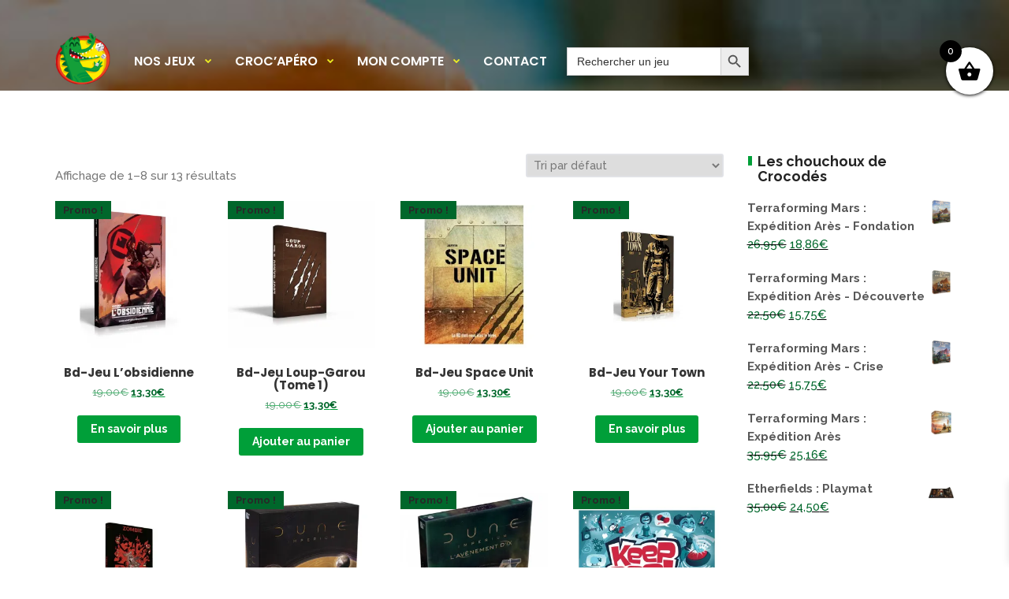

--- FILE ---
content_type: text/html; charset=UTF-8
request_url: https://www.crocodes.be/product-category/tranche-dage/a-partir-de-13-ans/
body_size: 22303
content:

<!DOCTYPE html>
<html lang="fr-FR">

<head>
	<!-- Meta UTF8 charset -->
	<meta charset="UTF-8">
	<meta name="viewport" content="user-scalable=no, width=device-width, height=device-height, initial-scale=1, maximum-scale=1, minimum-scale=1, minimal-ui" />
	<meta name='robots' content='index, follow, max-image-preview:large, max-snippet:-1, max-video-preview:-1' />
<script>window._wca = window._wca || [];</script>

	<!-- This site is optimized with the Yoast SEO plugin v26.8 - https://yoast.com/product/yoast-seo-wordpress/ -->
	<title>Archives des à partir de 13 ans - Crocodés - jeux de société</title>
	<link rel="canonical" href="https://www.crocodes.be/product-category/tranche-dage/a-partir-de-13-ans/" />
	<link rel="next" href="https://www.crocodes.be/product-category/tranche-dage/a-partir-de-13-ans/page/2/" />
	<meta property="og:locale" content="fr_FR" />
	<meta property="og:type" content="article" />
	<meta property="og:title" content="Archives des à partir de 13 ans - Crocodés - jeux de société" />
	<meta property="og:url" content="https://www.crocodes.be/product-category/tranche-dage/a-partir-de-13-ans/" />
	<meta property="og:site_name" content="Crocodés - jeux de société" />
	<meta name="twitter:card" content="summary_large_image" />
	<script type="application/ld+json" class="yoast-schema-graph">{"@context":"https://schema.org","@graph":[{"@type":"CollectionPage","@id":"https://www.crocodes.be/product-category/tranche-dage/a-partir-de-13-ans/","url":"https://www.crocodes.be/product-category/tranche-dage/a-partir-de-13-ans/","name":"Archives des à partir de 13 ans - Crocodés - jeux de société","isPartOf":{"@id":"https://www.crocodes.be/#website"},"primaryImageOfPage":{"@id":"https://www.crocodes.be/product-category/tranche-dage/a-partir-de-13-ans/#primaryimage"},"image":{"@id":"https://www.crocodes.be/product-category/tranche-dage/a-partir-de-13-ans/#primaryimage"},"thumbnailUrl":"https://i0.wp.com/www.crocodes.be/wp-content/uploads/2022/07/lobsidienne-la-bd-dont-vous-etes-le-heros.jpg?fit=1024%2C1024&ssl=1","breadcrumb":{"@id":"https://www.crocodes.be/product-category/tranche-dage/a-partir-de-13-ans/#breadcrumb"},"inLanguage":"fr-FR"},{"@type":"ImageObject","inLanguage":"fr-FR","@id":"https://www.crocodes.be/product-category/tranche-dage/a-partir-de-13-ans/#primaryimage","url":"https://i0.wp.com/www.crocodes.be/wp-content/uploads/2022/07/lobsidienne-la-bd-dont-vous-etes-le-heros.jpg?fit=1024%2C1024&ssl=1","contentUrl":"https://i0.wp.com/www.crocodes.be/wp-content/uploads/2022/07/lobsidienne-la-bd-dont-vous-etes-le-heros.jpg?fit=1024%2C1024&ssl=1","width":1024,"height":1024,"caption":"Jeux de société - Bd Jeu - L'obsidienne"},{"@type":"BreadcrumbList","@id":"https://www.crocodes.be/product-category/tranche-dage/a-partir-de-13-ans/#breadcrumb","itemListElement":[{"@type":"ListItem","position":1,"name":"Accueil","item":"https://www.crocodes.be/"},{"@type":"ListItem","position":2,"name":"Tranche d'âge","item":"https://www.crocodes.be/product-category/tranche-dage/"},{"@type":"ListItem","position":3,"name":"à partir de 13 ans"}]},{"@type":"WebSite","@id":"https://www.crocodes.be/#website","url":"https://www.crocodes.be/","name":"Crocodés - jeux de société","description":"Des jeux, mais pas que...","potentialAction":[{"@type":"SearchAction","target":{"@type":"EntryPoint","urlTemplate":"https://www.crocodes.be/?s={search_term_string}"},"query-input":{"@type":"PropertyValueSpecification","valueRequired":true,"valueName":"search_term_string"}}],"inLanguage":"fr-FR"}]}</script>
	<!-- / Yoast SEO plugin. -->


<link rel='dns-prefetch' href='//stats.wp.com' />
<link rel='dns-prefetch' href='//www.googletagmanager.com' />
<link rel='dns-prefetch' href='//fonts.googleapis.com' />
<link rel='preconnect' href='//c0.wp.com' />
<link rel='preconnect' href='//i0.wp.com' />
<link rel="alternate" type="application/rss+xml" title="Crocodés - jeux de société &raquo; Flux" href="https://www.crocodes.be/feed/" />
<link rel="alternate" type="application/rss+xml" title="Crocodés - jeux de société &raquo; Flux des commentaires" href="https://www.crocodes.be/comments/feed/" />
<link rel="alternate" type="application/rss+xml" title="Flux pour Crocodés - jeux de société &raquo; à partir de 13 ans Catégorie" href="https://www.crocodes.be/product-category/tranche-dage/a-partir-de-13-ans/feed/" />
<style id='wp-img-auto-sizes-contain-inline-css' type='text/css'>
img:is([sizes=auto i],[sizes^="auto," i]){contain-intrinsic-size:3000px 1500px}
/*# sourceURL=wp-img-auto-sizes-contain-inline-css */
</style>
<style id='wp-emoji-styles-inline-css' type='text/css'>

	img.wp-smiley, img.emoji {
		display: inline !important;
		border: none !important;
		box-shadow: none !important;
		height: 1em !important;
		width: 1em !important;
		margin: 0 0.07em !important;
		vertical-align: -0.1em !important;
		background: none !important;
		padding: 0 !important;
	}
/*# sourceURL=wp-emoji-styles-inline-css */
</style>
<link rel='stylesheet' id='wp-block-library-css' href='https://c0.wp.com/c/6.9/wp-includes/css/dist/block-library/style.min.css' type='text/css' media='all' />
<style id='global-styles-inline-css' type='text/css'>
:root{--wp--preset--aspect-ratio--square: 1;--wp--preset--aspect-ratio--4-3: 4/3;--wp--preset--aspect-ratio--3-4: 3/4;--wp--preset--aspect-ratio--3-2: 3/2;--wp--preset--aspect-ratio--2-3: 2/3;--wp--preset--aspect-ratio--16-9: 16/9;--wp--preset--aspect-ratio--9-16: 9/16;--wp--preset--color--black: #000000;--wp--preset--color--cyan-bluish-gray: #abb8c3;--wp--preset--color--white: #ffffff;--wp--preset--color--pale-pink: #f78da7;--wp--preset--color--vivid-red: #cf2e2e;--wp--preset--color--luminous-vivid-orange: #ff6900;--wp--preset--color--luminous-vivid-amber: #fcb900;--wp--preset--color--light-green-cyan: #7bdcb5;--wp--preset--color--vivid-green-cyan: #00d084;--wp--preset--color--pale-cyan-blue: #8ed1fc;--wp--preset--color--vivid-cyan-blue: #0693e3;--wp--preset--color--vivid-purple: #9b51e0;--wp--preset--gradient--vivid-cyan-blue-to-vivid-purple: linear-gradient(135deg,rgb(6,147,227) 0%,rgb(155,81,224) 100%);--wp--preset--gradient--light-green-cyan-to-vivid-green-cyan: linear-gradient(135deg,rgb(122,220,180) 0%,rgb(0,208,130) 100%);--wp--preset--gradient--luminous-vivid-amber-to-luminous-vivid-orange: linear-gradient(135deg,rgb(252,185,0) 0%,rgb(255,105,0) 100%);--wp--preset--gradient--luminous-vivid-orange-to-vivid-red: linear-gradient(135deg,rgb(255,105,0) 0%,rgb(207,46,46) 100%);--wp--preset--gradient--very-light-gray-to-cyan-bluish-gray: linear-gradient(135deg,rgb(238,238,238) 0%,rgb(169,184,195) 100%);--wp--preset--gradient--cool-to-warm-spectrum: linear-gradient(135deg,rgb(74,234,220) 0%,rgb(151,120,209) 20%,rgb(207,42,186) 40%,rgb(238,44,130) 60%,rgb(251,105,98) 80%,rgb(254,248,76) 100%);--wp--preset--gradient--blush-light-purple: linear-gradient(135deg,rgb(255,206,236) 0%,rgb(152,150,240) 100%);--wp--preset--gradient--blush-bordeaux: linear-gradient(135deg,rgb(254,205,165) 0%,rgb(254,45,45) 50%,rgb(107,0,62) 100%);--wp--preset--gradient--luminous-dusk: linear-gradient(135deg,rgb(255,203,112) 0%,rgb(199,81,192) 50%,rgb(65,88,208) 100%);--wp--preset--gradient--pale-ocean: linear-gradient(135deg,rgb(255,245,203) 0%,rgb(182,227,212) 50%,rgb(51,167,181) 100%);--wp--preset--gradient--electric-grass: linear-gradient(135deg,rgb(202,248,128) 0%,rgb(113,206,126) 100%);--wp--preset--gradient--midnight: linear-gradient(135deg,rgb(2,3,129) 0%,rgb(40,116,252) 100%);--wp--preset--font-size--small: 13px;--wp--preset--font-size--medium: 20px;--wp--preset--font-size--large: 36px;--wp--preset--font-size--x-large: 42px;--wp--preset--spacing--20: 0.44rem;--wp--preset--spacing--30: 0.67rem;--wp--preset--spacing--40: 1rem;--wp--preset--spacing--50: 1.5rem;--wp--preset--spacing--60: 2.25rem;--wp--preset--spacing--70: 3.38rem;--wp--preset--spacing--80: 5.06rem;--wp--preset--shadow--natural: 6px 6px 9px rgba(0, 0, 0, 0.2);--wp--preset--shadow--deep: 12px 12px 50px rgba(0, 0, 0, 0.4);--wp--preset--shadow--sharp: 6px 6px 0px rgba(0, 0, 0, 0.2);--wp--preset--shadow--outlined: 6px 6px 0px -3px rgb(255, 255, 255), 6px 6px rgb(0, 0, 0);--wp--preset--shadow--crisp: 6px 6px 0px rgb(0, 0, 0);}:where(.is-layout-flex){gap: 0.5em;}:where(.is-layout-grid){gap: 0.5em;}body .is-layout-flex{display: flex;}.is-layout-flex{flex-wrap: wrap;align-items: center;}.is-layout-flex > :is(*, div){margin: 0;}body .is-layout-grid{display: grid;}.is-layout-grid > :is(*, div){margin: 0;}:where(.wp-block-columns.is-layout-flex){gap: 2em;}:where(.wp-block-columns.is-layout-grid){gap: 2em;}:where(.wp-block-post-template.is-layout-flex){gap: 1.25em;}:where(.wp-block-post-template.is-layout-grid){gap: 1.25em;}.has-black-color{color: var(--wp--preset--color--black) !important;}.has-cyan-bluish-gray-color{color: var(--wp--preset--color--cyan-bluish-gray) !important;}.has-white-color{color: var(--wp--preset--color--white) !important;}.has-pale-pink-color{color: var(--wp--preset--color--pale-pink) !important;}.has-vivid-red-color{color: var(--wp--preset--color--vivid-red) !important;}.has-luminous-vivid-orange-color{color: var(--wp--preset--color--luminous-vivid-orange) !important;}.has-luminous-vivid-amber-color{color: var(--wp--preset--color--luminous-vivid-amber) !important;}.has-light-green-cyan-color{color: var(--wp--preset--color--light-green-cyan) !important;}.has-vivid-green-cyan-color{color: var(--wp--preset--color--vivid-green-cyan) !important;}.has-pale-cyan-blue-color{color: var(--wp--preset--color--pale-cyan-blue) !important;}.has-vivid-cyan-blue-color{color: var(--wp--preset--color--vivid-cyan-blue) !important;}.has-vivid-purple-color{color: var(--wp--preset--color--vivid-purple) !important;}.has-black-background-color{background-color: var(--wp--preset--color--black) !important;}.has-cyan-bluish-gray-background-color{background-color: var(--wp--preset--color--cyan-bluish-gray) !important;}.has-white-background-color{background-color: var(--wp--preset--color--white) !important;}.has-pale-pink-background-color{background-color: var(--wp--preset--color--pale-pink) !important;}.has-vivid-red-background-color{background-color: var(--wp--preset--color--vivid-red) !important;}.has-luminous-vivid-orange-background-color{background-color: var(--wp--preset--color--luminous-vivid-orange) !important;}.has-luminous-vivid-amber-background-color{background-color: var(--wp--preset--color--luminous-vivid-amber) !important;}.has-light-green-cyan-background-color{background-color: var(--wp--preset--color--light-green-cyan) !important;}.has-vivid-green-cyan-background-color{background-color: var(--wp--preset--color--vivid-green-cyan) !important;}.has-pale-cyan-blue-background-color{background-color: var(--wp--preset--color--pale-cyan-blue) !important;}.has-vivid-cyan-blue-background-color{background-color: var(--wp--preset--color--vivid-cyan-blue) !important;}.has-vivid-purple-background-color{background-color: var(--wp--preset--color--vivid-purple) !important;}.has-black-border-color{border-color: var(--wp--preset--color--black) !important;}.has-cyan-bluish-gray-border-color{border-color: var(--wp--preset--color--cyan-bluish-gray) !important;}.has-white-border-color{border-color: var(--wp--preset--color--white) !important;}.has-pale-pink-border-color{border-color: var(--wp--preset--color--pale-pink) !important;}.has-vivid-red-border-color{border-color: var(--wp--preset--color--vivid-red) !important;}.has-luminous-vivid-orange-border-color{border-color: var(--wp--preset--color--luminous-vivid-orange) !important;}.has-luminous-vivid-amber-border-color{border-color: var(--wp--preset--color--luminous-vivid-amber) !important;}.has-light-green-cyan-border-color{border-color: var(--wp--preset--color--light-green-cyan) !important;}.has-vivid-green-cyan-border-color{border-color: var(--wp--preset--color--vivid-green-cyan) !important;}.has-pale-cyan-blue-border-color{border-color: var(--wp--preset--color--pale-cyan-blue) !important;}.has-vivid-cyan-blue-border-color{border-color: var(--wp--preset--color--vivid-cyan-blue) !important;}.has-vivid-purple-border-color{border-color: var(--wp--preset--color--vivid-purple) !important;}.has-vivid-cyan-blue-to-vivid-purple-gradient-background{background: var(--wp--preset--gradient--vivid-cyan-blue-to-vivid-purple) !important;}.has-light-green-cyan-to-vivid-green-cyan-gradient-background{background: var(--wp--preset--gradient--light-green-cyan-to-vivid-green-cyan) !important;}.has-luminous-vivid-amber-to-luminous-vivid-orange-gradient-background{background: var(--wp--preset--gradient--luminous-vivid-amber-to-luminous-vivid-orange) !important;}.has-luminous-vivid-orange-to-vivid-red-gradient-background{background: var(--wp--preset--gradient--luminous-vivid-orange-to-vivid-red) !important;}.has-very-light-gray-to-cyan-bluish-gray-gradient-background{background: var(--wp--preset--gradient--very-light-gray-to-cyan-bluish-gray) !important;}.has-cool-to-warm-spectrum-gradient-background{background: var(--wp--preset--gradient--cool-to-warm-spectrum) !important;}.has-blush-light-purple-gradient-background{background: var(--wp--preset--gradient--blush-light-purple) !important;}.has-blush-bordeaux-gradient-background{background: var(--wp--preset--gradient--blush-bordeaux) !important;}.has-luminous-dusk-gradient-background{background: var(--wp--preset--gradient--luminous-dusk) !important;}.has-pale-ocean-gradient-background{background: var(--wp--preset--gradient--pale-ocean) !important;}.has-electric-grass-gradient-background{background: var(--wp--preset--gradient--electric-grass) !important;}.has-midnight-gradient-background{background: var(--wp--preset--gradient--midnight) !important;}.has-small-font-size{font-size: var(--wp--preset--font-size--small) !important;}.has-medium-font-size{font-size: var(--wp--preset--font-size--medium) !important;}.has-large-font-size{font-size: var(--wp--preset--font-size--large) !important;}.has-x-large-font-size{font-size: var(--wp--preset--font-size--x-large) !important;}
/*# sourceURL=global-styles-inline-css */
</style>

<style id='classic-theme-styles-inline-css' type='text/css'>
/*! This file is auto-generated */
.wp-block-button__link{color:#fff;background-color:#32373c;border-radius:9999px;box-shadow:none;text-decoration:none;padding:calc(.667em + 2px) calc(1.333em + 2px);font-size:1.125em}.wp-block-file__button{background:#32373c;color:#fff;text-decoration:none}
/*# sourceURL=/wp-includes/css/classic-themes.min.css */
</style>
<link rel='stylesheet' id='image-hover-effects-css-css' href='https://www.crocodes.be/wp-content/plugins/mega-addons-for-visual-composer/css/ihover.css?ver=6e0728ebb67d668afa587a54f804e703' type='text/css' media='all' />
<link rel='stylesheet' id='style-css-css' href='https://www.crocodes.be/wp-content/plugins/mega-addons-for-visual-composer/css/style.css?ver=6e0728ebb67d668afa587a54f804e703' type='text/css' media='all' />
<link rel='stylesheet' id='font-awesome-latest-css' href='https://www.crocodes.be/wp-content/plugins/mega-addons-for-visual-composer/css/font-awesome/css/all.css?ver=6e0728ebb67d668afa587a54f804e703' type='text/css' media='all' />
<link rel='stylesheet' id='woof-css' href='https://www.crocodes.be/wp-content/plugins/woocommerce-products-filter/css/front.css?ver=1.3.7.4' type='text/css' media='all' />
<style id='woof-inline-css' type='text/css'>

.woof_products_top_panel li span, .woof_products_top_panel2 li span{background: url(https://www.crocodes.be/wp-content/plugins/woocommerce-products-filter/img/delete.png);background-size: 14px 14px;background-repeat: no-repeat;background-position: right;}
.woof_edit_view{
                    display: none;
                }

/*# sourceURL=woof-inline-css */
</style>
<link rel='stylesheet' id='chosen-drop-down-css' href='https://www.crocodes.be/wp-content/plugins/woocommerce-products-filter/js/chosen/chosen.min.css?ver=1.3.7.4' type='text/css' media='all' />
<link rel='stylesheet' id='woof_by_author_html_items-css' href='https://www.crocodes.be/wp-content/plugins/woocommerce-products-filter/ext/by_author/css/by_author.css?ver=1.3.7.4' type='text/css' media='all' />
<link rel='stylesheet' id='woof_by_instock_html_items-css' href='https://www.crocodes.be/wp-content/plugins/woocommerce-products-filter/ext/by_instock/css/by_instock.css?ver=1.3.7.4' type='text/css' media='all' />
<link rel='stylesheet' id='woof_by_onsales_html_items-css' href='https://www.crocodes.be/wp-content/plugins/woocommerce-products-filter/ext/by_onsales/css/by_onsales.css?ver=1.3.7.4' type='text/css' media='all' />
<link rel='stylesheet' id='woof_by_text_html_items-css' href='https://www.crocodes.be/wp-content/plugins/woocommerce-products-filter/ext/by_text/assets/css/front.css?ver=1.3.7.4' type='text/css' media='all' />
<link rel='stylesheet' id='woof_label_html_items-css' href='https://www.crocodes.be/wp-content/plugins/woocommerce-products-filter/ext/label/css/html_types/label.css?ver=1.3.7.4' type='text/css' media='all' />
<link rel='stylesheet' id='woof_select_radio_check_html_items-css' href='https://www.crocodes.be/wp-content/plugins/woocommerce-products-filter/ext/select_radio_check/css/html_types/select_radio_check.css?ver=1.3.7.4' type='text/css' media='all' />
<link rel='stylesheet' id='woof_sd_html_items_checkbox-css' href='https://www.crocodes.be/wp-content/plugins/woocommerce-products-filter/ext/smart_designer/css/elements/checkbox.css?ver=1.3.7.4' type='text/css' media='all' />
<link rel='stylesheet' id='woof_sd_html_items_radio-css' href='https://www.crocodes.be/wp-content/plugins/woocommerce-products-filter/ext/smart_designer/css/elements/radio.css?ver=1.3.7.4' type='text/css' media='all' />
<link rel='stylesheet' id='woof_sd_html_items_switcher-css' href='https://www.crocodes.be/wp-content/plugins/woocommerce-products-filter/ext/smart_designer/css/elements/switcher.css?ver=1.3.7.4' type='text/css' media='all' />
<link rel='stylesheet' id='woof_sd_html_items_color-css' href='https://www.crocodes.be/wp-content/plugins/woocommerce-products-filter/ext/smart_designer/css/elements/color.css?ver=1.3.7.4' type='text/css' media='all' />
<link rel='stylesheet' id='woof_sd_html_items_tooltip-css' href='https://www.crocodes.be/wp-content/plugins/woocommerce-products-filter/ext/smart_designer/css/tooltip.css?ver=1.3.7.4' type='text/css' media='all' />
<link rel='stylesheet' id='woof_sd_html_items_front-css' href='https://www.crocodes.be/wp-content/plugins/woocommerce-products-filter/ext/smart_designer/css/front.css?ver=1.3.7.4' type='text/css' media='all' />
<link rel='stylesheet' id='woof-switcher23-css' href='https://www.crocodes.be/wp-content/plugins/woocommerce-products-filter/css/switcher.css?ver=1.3.7.4' type='text/css' media='all' />
<link rel='stylesheet' id='contact-form-7-css' href='https://www.crocodes.be/wp-content/plugins/contact-form-7/includes/css/styles.css?ver=5.4.1' type='text/css' media='all' />
<link rel='stylesheet' id='rs-plugin-settings-css' href='https://www.crocodes.be/wp-content/plugins/revolution_slider/public/assets/css/rs6.css?ver=6.3.9' type='text/css' media='all' />
<style id='rs-plugin-settings-inline-css' type='text/css'>
#rs-demo-id {}
/*# sourceURL=rs-plugin-settings-inline-css */
</style>
<link rel='stylesheet' id='woocommerce-layout-css' href='https://c0.wp.com/p/woocommerce/10.4.3/assets/css/woocommerce-layout.css' type='text/css' media='all' />
<style id='woocommerce-layout-inline-css' type='text/css'>

	.infinite-scroll .woocommerce-pagination {
		display: none;
	}
/*# sourceURL=woocommerce-layout-inline-css */
</style>
<link rel='stylesheet' id='woocommerce-smallscreen-css' href='https://c0.wp.com/p/woocommerce/10.4.3/assets/css/woocommerce-smallscreen.css' type='text/css' media='only screen and (max-width: 768px)' />
<link rel='stylesheet' id='woocommerce-general-css' href='https://c0.wp.com/p/woocommerce/10.4.3/assets/css/woocommerce.css' type='text/css' media='all' />
<style id='woocommerce-inline-inline-css' type='text/css'>
.woocommerce form .form-row .required { visibility: visible; }
/*# sourceURL=woocommerce-inline-inline-css */
</style>
<link rel='stylesheet' id='aws-style-css' href='https://www.crocodes.be/wp-content/plugins/advanced-woo-search/assets/css/common.min.css?ver=3.52' type='text/css' media='all' />
<link rel='stylesheet' id='ivory-search-styles-css' href='https://www.crocodes.be/wp-content/plugins/add-search-to-menu/public/css/ivory-search.min.css?ver=5.5.14' type='text/css' media='all' />
<link rel='stylesheet' id='xoo-wsc-fonts-css' href='https://www.crocodes.be/wp-content/plugins/side-cart-woocommerce/assets/css/xoo-wsc-fonts.css?ver=2.7.2' type='text/css' media='all' />
<link rel='stylesheet' id='xoo-wsc-style-css' href='https://www.crocodes.be/wp-content/plugins/side-cart-woocommerce/assets/css/xoo-wsc-style.css?ver=2.7.2' type='text/css' media='all' />
<style id='xoo-wsc-style-inline-css' type='text/css'>



 

.xoo-wsc-footer{
	background-color: #ffffff;
	color: #000000;
	padding: 10px 20px;
	box-shadow: 0 -5px 10px #0000001a;
}

.xoo-wsc-footer, .xoo-wsc-footer a, .xoo-wsc-footer .amount{
	font-size: 18px;
}

.xoo-wsc-btn .amount{
	color: #000000}

.xoo-wsc-btn:hover .amount{
	color: #000000;
}

.xoo-wsc-ft-buttons-cont{
	grid-template-columns: auto;
}

.xoo-wsc-basket{
	top: 50px;
	right: 10px;
	background-color: #ffffff;
	color: #000000;
	box-shadow: 0 1px 4px 0;
	border-radius: 50%;
	display: flex;
	width: 60px;
	height: 60px;
}


.xoo-wsc-bki{
	font-size: 30px}

.xoo-wsc-items-count{
	top: -9px;
	left: -8px;
}

.xoo-wsc-items-count, .xoo-wsch-items-count{
	background-color: #000000;
	color: #ffffff;
}

.xoo-wsc-container, .xoo-wsc-slider{
	max-width: 320px;
	right: -320px;
	top: 0;bottom: 0;
	top: 0;
	font-family: }


.xoo-wsc-cart-active .xoo-wsc-container, .xoo-wsc-slider-active .xoo-wsc-slider{
	right: 0;
}


.xoo-wsc-cart-active .xoo-wsc-basket{
	right: 320px;
}

.xoo-wsc-slider{
	right: -320px;
}

span.xoo-wsch-close {
    font-size: 16px;
}

	.xoo-wsch-top{
		justify-content: center;
	}
	span.xoo-wsch-close {
	    right: 10px;
	}

.xoo-wsch-text{
	font-size: 20px;
}

.xoo-wsc-header{
	color: #000000;
	background-color: #ffffff;
	border-bottom: 2px solid #eee;
	padding: 15px 15px;
}


.xoo-wsc-body{
	background-color: #ffffff;
}

.xoo-wsc-products:not(.xoo-wsc-pattern-card), .xoo-wsc-products:not(.xoo-wsc-pattern-card) span.amount, .xoo-wsc-products:not(.xoo-wsc-pattern-card) a{
	font-size: 16px;
	color: #000000;
}

.xoo-wsc-products:not(.xoo-wsc-pattern-card) .xoo-wsc-product{
	padding: 20px 15px;
	margin: 10px 15px;
	border-radius: 5px;
	box-shadow: 0 2px 2px #00000005;
	background-color: #ffffff;
}

.xoo-wsc-sum-col{
	justify-content: center;
}


/** Shortcode **/
.xoo-wsc-sc-count{
	background-color: #000000;
	color: #ffffff;
}

.xoo-wsc-sc-bki{
	font-size: 28px;
	color: #000000;
}
.xoo-wsc-sc-cont{
	color: #000000;
}


.xoo-wsc-product dl.variation {
	display: block;
}


.xoo-wsc-product-cont{
	padding: 10px 10px;
}

.xoo-wsc-products:not(.xoo-wsc-pattern-card) .xoo-wsc-img-col{
	width: 30%;
}

.xoo-wsc-pattern-card .xoo-wsc-img-col img{
	max-width: 100%;
	height: auto;
}

.xoo-wsc-products:not(.xoo-wsc-pattern-card) .xoo-wsc-sum-col{
	width: 70%;
}

.xoo-wsc-pattern-card .xoo-wsc-product-cont{
	width: 50% 
}

@media only screen and (max-width: 600px) {
	.xoo-wsc-pattern-card .xoo-wsc-product-cont  {
		width: 50%;
	}
}


.xoo-wsc-pattern-card .xoo-wsc-product{
	border: 0;
	box-shadow: 0px 10px 15px -12px #0000001a;
}


.xoo-wsc-sm-front{
	background-color: #eee;
}
.xoo-wsc-pattern-card, .xoo-wsc-sm-front{
	border-bottom-left-radius: 5px;
	border-bottom-right-radius: 5px;
}
.xoo-wsc-pattern-card, .xoo-wsc-img-col img, .xoo-wsc-img-col, .xoo-wsc-sm-back-cont{
	border-top-left-radius: 5px;
	border-top-right-radius: 5px;
}
.xoo-wsc-sm-back{
	background-color: #fff;
}
.xoo-wsc-pattern-card, .xoo-wsc-pattern-card a, .xoo-wsc-pattern-card .amount{
	font-size: 16px;
}

.xoo-wsc-sm-front, .xoo-wsc-sm-front a, .xoo-wsc-sm-front .amount{
	color: #000;
}

.xoo-wsc-sm-back, .xoo-wsc-sm-back a, .xoo-wsc-sm-back .amount{
	color: #000;
}


.magictime {
    animation-duration: 0.5s;
}



span.xoo-wsch-items-count{
	height: 20px;
	line-height: 20px;
	width: 20px;
}

span.xoo-wsch-icon{
	font-size: 30px
}

.xoo-wsc-smr-del{
	font-size: 16px
}
/*# sourceURL=xoo-wsc-style-inline-css */
</style>
<link rel='stylesheet' id='nt-agricom-child-style-css' href='https://www.crocodes.be/wp-content/themes/nt-agricom-child/style.css?ver=1.6.5' type='text/css' media='all' />
<link rel='stylesheet' id='nt-agricom-loader-css' href='https://www.crocodes.be/wp-content/themes/nt-agricom/css/css-spin-loader.css?ver=1.0' type='text/css' media='all' />
<link rel='stylesheet' id='bootstrap-css' href='https://www.crocodes.be/wp-content/themes/nt-agricom/css/bootstrap.min.css?ver=1.0' type='text/css' media='all' />
<link rel='stylesheet' id='fontawesome-css' href='https://www.crocodes.be/wp-content/themes/nt-agricom/css/fontawesome.min.css?ver=1.0' type='text/css' media='all' />
<link rel='stylesheet' id='nt-agricom-slider-css' href='https://www.crocodes.be/wp-content/themes/nt-agricom/css/vegas-slider.css?ver=1.0' type='text/css' media='all' />
<link rel='stylesheet' id='nt-agricom-main-style-css' href='https://www.crocodes.be/wp-content/themes/nt-agricom/css/style.css?ver=1.0' type='text/css' media='all' />
<link rel='stylesheet' id='aos-css' href='https://www.crocodes.be/wp-content/themes/nt-agricom/css/aos.css?ver=1.0' type='text/css' media='all' />
<link rel='stylesheet' id='nt-agricom-vc-css' href='https://www.crocodes.be/wp-content/themes/nt-agricom/css/framework-visual-composer.css?ver=1.0' type='text/css' media='all' />
<link rel='stylesheet' id='nt-agricom-custom-flexslider-css' href='https://www.crocodes.be/wp-content/themes/nt-agricom/js/flexslider/framework-flexslider.css?ver=1.0' type='text/css' media='all' />
<link rel='stylesheet' id='nt-agricom-wordpress-css' href='https://www.crocodes.be/wp-content/themes/nt-agricom/css/framework-wordpress.css?ver=1.0' type='text/css' media='all' />
<link rel='stylesheet' id='nt-agricom-extra-css' href='https://www.crocodes.be/wp-content/themes/nt-agricom/css/framework-extra.css?ver=1.0' type='text/css' media='all' />
<link rel='stylesheet' id='nt-agricom-update-css' href='https://www.crocodes.be/wp-content/themes/nt-agricom/css/framework-update.css?ver=1.0' type='text/css' media='all' />
<link rel='stylesheet' id='nt-agricom-woocommerce-css' href='https://www.crocodes.be/wp-content/themes/nt-agricom/css/framework-woocommerce.css?ver=1.0' type='text/css' media='all' />
<link rel='stylesheet' id='nt-agricom-fonts-load-css' href='//fonts.googleapis.com/css?family=Poppins%3A300%2C400%2C500%2C600%2C700%7CRaleway%3A400%2C400i%2C500%2C500i%2C700%2C700i&#038;subset=latin%2Clatin-ext&#038;ver=1.0.0' type='text/css' media='all' />
<link rel='stylesheet' id='nt-agricom-custom-style-css' href='https://www.crocodes.be/wp-content/themes/nt-agricom/css/framework-custom-style.css?ver=1.0' type='text/css' media='all' />
<style id='nt-agricom-custom-style-inline-css' type='text/css'>
@keyframes loader08 {
		  0%, 100% {
			box-shadow: -13px 20px 0 #eeee22, 13px 20px 0 rgba(238, 238, 34, 0.2), 13px 46px 0 rgba(238, 238, 34, 0.2), -13px 46px 0 rgba(238, 238, 34, 0.2); }
		  25% {
			box-shadow: -13px 20px 0 rgba(238, 238, 34, 0.2), 13px 20px 0 #eeee22, 13px 46px 0 rgba(238, 238, 34, 0.2), -13px 46px 0 rgba(238, 238, 34, 0.2); }
		  50% {
			box-shadow: -13px 20px 0 rgba(238, 238, 34, 0.2), 13px 20px 0 rgba(238, 238, 34, 0.2), 13px 46px 0 #eeee22, -13px 46px 0 rgba(238, 238, 34, 0.2); }
		  75% {
			box-shadow: -13px 20px 0 rgba(238, 238, 34, 0.2), 13px 20px 0 rgba(238, 238, 34, 0.2), 13px 46px 0 rgba(238, 238, 34, 0.2), -13px 46px 0 #eeee22; } }
            body.error404 .index .searchform input[type="submit"],
            body.search article .searchform input[type="submit"],
            #widget-area #searchform input#searchsubmit,
            #respond input:hover,
            .pager li > span, .pager li > a,
            .widget-title:after {
                background-color:#009f39;
            }
            body.error404 .index .searchform input[type="submit"]:hover,
            body.search article .searchform input[type="submit"]:hover,
            input[type="button"]:hover,
            input[type="submit"]:hover,
            input[type="reset"]:hover {
                background-color: #008f33;
            }
            a:hover, a:focus{ color: #007f2e; }
            #widget-area .widget ul li a:hover,
            .entry-title a:hover,
            .entry-meta a,
            #share-buttons i:hover {
                color:#009f39;
            }
            input[type="color"]:focus,
            input[type="date"]:focus,
            input[type="datetime"]:focus,
            input[type="datetime-local"]:focus,
            input[type="email"]:focus,
            input[type="month"]:focus,
            input[type="number"]:focus,
            input[type="password"]:focus,
            .ie input[type="range"]:focus,
            .ie9 input[type="range"]:focus,
            input[type="search"]:focus,
            input[type="tel"]:focus,
            input[type="text"]:focus,
            input[type="time"]:focus,
            input[type="url"]:focus,
            input[type="week"]:focus,
            select:focus,
            textarea:focus,
            .pager li > a,
            .pager li > span  {
                border-color:#009f39;
            }
            .breadcrubms,
            .breadcrubms span a span {
                color: #4dbc75;
            }
            .breadcrubms span {
                color: #005f22;
            }
            .breadcrubms span a span:hover,
             .text-logo:hover {
                color: #007f2e;
            }
            .owl-theme .owl-dots .owl-dot span {
                -webkit-box-shadow: 0 0 0 0 #009f39 inset; box-shadow: 0 0 0 0 #009f39 inset;
            }
            .owl-theme .owl-dots .owl-dot.active span,
            .owl-theme .owl-dots .owl-dot:hover span {
                -webkit-box-shadow: 0 0 0 8px #009f39 inset; box-shadow: 0 0 0 8px #009f39 inset;
            }
            a,
            a:hover,
            a:focus,
            .timeline__year,
            .timeline__title,
            .blog__post-date,
            .page-contacts .contact__item__ico,
            .single-content .details .title,
            .page-blog .intro__post-date a,
            #footer.footer--style-3 .company-contacts address i,
            #footer.footer--style-3 .company-contacts .social-btns,
            .single-content .dropcaps:first-letter,
            .counter__item,
            .page-blog .intro__post-date a {
                color: #009f39;
            }
            .section--background-base,
            .pattern,
            .top-bar--style-3 #top-bar__navigation a:not(.custom-btn):after,
            .top-bar--style-3 #top-bar__navigation li:not(.li-btn).active > a,
            .top-bar--style-3 #top-bar__navigation li:not(.li-btn).current > a,
            .top-bar--style-3 #top-bar__navigation li:not(.li-btn):hover > a,
            .team__item__inner,
            .gallery__item__inner,
            .section-contact .bg-1,
            .products--style-2 .product__item figure {
                background-color: #009f39;
            }
            form .textfield:hover,
            form .textfield:focus,
            .skill__chart  {
                border-color: #009f39;
            }
            #vegas-slider .vegas-dots a {
                background-color: #009f39;
                box-shadow: 0 0 0 0 #009f39 inset;
            }
            #top-bar__navigation a:not(.custom-btn):after,
            .owl-theme .owl-dots .owl-dot span,
            #top-bar__navigation a:not(.custom-btn):after,
            .custom-btn.primary:hover,
            .custom-btn.primary:focus,
            .custom-btn.primary:active,
            .owl-theme .owl-dots .owl-dot span,
            .woocommerce span.onsale,
            .error404 #searchform input[type="submit"]:active,
            .error404 #searchform input[type="submit"]:focus,
            .error404 #searchform input[type="submit"]:hover,
            .start-screen__content .custom-btn.primary,
            footer .widget input.wpcf7-form-control.wpcf7-submit,
            .start-screen__content .custom-btn.primary {
                background-color: #00672b;
            }
            #top-bar__navigation li:not(.li-btn).active > a,
            #top-bar__navigation li:not(.li-btn).current > a,
            #top-bar__navigation li:not(.li-btn):hover > a,
            #top-bar__navigation li:not(.li-btn).active > a,
            #top-bar__navigation li:not(.li-btn).current > a,
            #top-bar__navigation li:not(.li-btn):hover > a ,
            .breadcrubms span,
            #vegas-slider .vegas-control__btn:hover,
            .page-blog .intro__post-date a {
                color: #00672b;
            }
            #vegas-slider .vegas-dots a {
                background-color: #00672b;
                box-shadow: 0 0 0 0 #4a8b71 inset;
            }
            footer .widget input.wpcf7-form-control.wpcf7-submit:hover {
                background-color: #00672b;
                border-color: #00672b;
            }
            .error404 #searchform input[type="submit"] {
                border-color: #00672b;
            }
            #gallery-set a.selected,
            #gallery-set a:hover,
            #gallery-set a.selected,
            #gallery-set a:hover,
            .custom-btn.primary {
                border-color: #00672b;
                color: #504935;
            }
            .woocommerce #respond input#submit.alt,
            .woocommerce a.button.alt,
            .woocommerce button.button.alt,
            .woocommerce input.button.alt,
            .woocommerce #respond input#submit,
            .woocommerce a.button,
            .woocommerce button.button,
            .woocommerce input.button,
            .woocommerce nav.woocommerce-pagination ul li a,
            .woocommerce nav.woocommerce-pagination ul li span {
                background-color: #009f39!important;
                
            }
            .woocommerce #respond input#submit.alt:hover,
            .woocommerce #respond input#submit:hover
            .woocommerce a.button.alt:hover,
            .woocommerce button.button.alt:hover,
            .woocommerce button.button:hover,
            .woocommerce a.button:hover,
            .woocommerce input.button.alt:hover,
            .woocommerce input.button:hover,
            .woocommerce nav.woocommerce-pagination ul li a:focus,
            .woocommerce nav.woocommerce-pagination ul li a:hover,
            .woocommerce nav.woocommerce-pagination ul li span.current {
                background-color: #00672b!important;
                
            }
            .woocommerce nav.woocommerce-pagination ul li a,
            .woocommerce nav.woocommerce-pagination ul li span {
                border-color: #009f39!important;
            }
            .woocommerce nav.woocommerce-pagination ul li a:focus,
            .woocommerce nav.woocommerce-pagination ul li a:hover,
            .woocommerce nav.woocommerce-pagination ul li span.current {
                border-color: #00672b!important;
            }.woocommerce-Price-amount {color: #00672b;}#btn-to-top-wrap #btn-to-top{font-size:px!important;}@media only screen and (min-width: 768px) {
                  #top-bar { position: absolute; padding-top: 20px; padding-bottom: 20px; }
                  #top-bar.fixed { position: fixed !important; top: 0 !important; padding-top: 15px; padding-bottom: 15px; min-height: 80px; background-color: #fff !important; }
                  .desktop #top-bar.fixed { -webkit-animation-duration: .3s; animation-duration: .3s; -webkit-animation-fill-mode: both; animation-fill-mode: both; }
                  .desktop #top-bar.fixed.in { -webkit-animation-name: TopBarSlideInDown; animation-name: TopBarSlideInDown; }
                  .desktop #top-bar.fixed.out { -webkit-animation-name: TopBarSlideOutUp; animation-name: TopBarSlideOutUp; }
                  #top-bar.fixed #top-bar__navigation { padding-top: 20px; }
                  #top-bar__navigation { position: relative; top: auto; right: auto; bottom: auto; left: auto; padding-top: 20px; padding-left: 30px; margin-left: 45px; text-align: left; overflow-y: visible; display: block; }
                  #top-bar__navigation:before { content: none; }
                  #top-bar__navigation > ul { display: block; }
                  #top-bar__navigation li { display: inline-block; vertical-align: middle; margin-top: 0; margin-left: 20px; }
                  #top-bar__navigation li:first-child { margin-left: 0; }
                  #top-bar__navigation li.li-btn { float: right; margin-top: -18px; }
                  #top-bar__navigation li:hover > .submenu { padding-top: 10px; visibility: visible; opacity: 1; }
                  #top-bar__navigation .submenu { display: block; position: absolute; top: 100%; left: 5px; width: 200px; padding-top: 30px; visibility: hidden; opacity: 0; z-index: 3; -webkit-transition: opacity 0.2s ease-in-out, margin-left 0.2s ease-in-out, margin-right 0.2s ease-in-out, padding-top 0.2s ease-in-out, visibility 0.2s ease-in-out; transition: opacity 0.2s ease-in-out, margin-left 0.2s ease-in-out, margin-right 0.2s ease-in-out, padding-top 0.2s ease-in-out, visibility 0.2s ease-in-out; }
                  #top-bar__navigation .submenu ul { background-color: #282828; margin-left: 0; padding: 30px; }
                  #top-bar__navigation .submenu li { display: block; margin-top: 20px; margin-left: 0; }
                  #top-bar__navigation .submenu li:first-child { margin-top: 0; }
                  #top-bar__navigation .submenu a { color: #fff; }
                  #top-bar__navigation-toggler { display: none; }
                  .top-bar--style-1:not(.fixed) { top: 20px !important; background-color: transparent !important; }
                  .top-bar--style-1:not(.fixed) #top-bar__navigation > ul > li > a:not(:hover):not(:focus) { color: #fff; }
                  .top-bar--style-3:not(.fixed) { top: 15px !important; background-color: transparent !important; }
                  .top-bar--style-3:not(.fixed) .container:before { content: ""; position: absolute; top: -20px; right: -5px; bottom: -20px; left: -5px; background-color: #fff; }
            }#top-bar__navigation a:not(.custom-btn) {font-size:16px!important;}#top-bar__navigation a:not(.custom-btn) {color:#ffffff!important;}#top-bar__navigation li.active:not(.li-btn) > a, #top-bar__navigation li.current:not(.li-btn) > a, #top-bar__navigation li:hover:not(.li-btn) > a {color:#eeee22!important;}#top-bar__navigation li a:not(.custom-btn):after {background-color:#eeee22!important;}#top-bar.fixed {background-color:#2b2b2b!important;}#top-bar.fixed #top-bar__navigation a:not(.custom-btn) {color:#ffffff!important;}#top-bar.fixed #top-bar__navigation li.active:not(.li-btn) > a, #top-bar.fixed #top-bar__navigation li.current:not(.li-btn) > a, #top-bar.fixed #top-bar__navigation li:hover:not(.li-btn) > a  {color:#eeee22!important;}#top-bar.fixed #top-bar__navigation li a:not(.custom-btn):after {background-color:#eeee22!important;}.has-children span.caret {color:#eeee22;}.has-children span.caret.opened { background-color:#000000;}@media only screen and (min-width:768px) { #top-bar__navigation .submenu ul {background-color:#ffffff!important;}#top-bar__navigation .submenu li a{color:#020202!important;}#top-bar__navigation .submenu li a:hover{color:#726904!important;}#top-bar__navigation .submenu li a:not(.custom-btn):after {background-color:#726904!important;}}#top-bar.expanded{background-color:#020202!important;}#top-bar.expanded{background-color:#020202!important;}#top-bar.expanded #top-bar.fixed #top-bar__navigation a:not(.custom-btn) {color:#ffffff!important;}#top-bar.expanded #top-bar.fixed #top-bar__navigation li.active:not(.li-btn) > a, #top-bar.fixed #top-bar__navigation li.current:not(.li-btn) > a, #top-bar.fixed #top-bar__navigation li:hover:not(.li-btn) > a{color:#eeee22 !important;}#top-bar__navigation-toggler span, #top-bar__navigation-toggler span:after, #top-bar__navigation-toggler span:before{background-color:#eeee22 !important;}#top-bar #top-bar__navigation .li-btn .custom-btn.primary  {color:#ffffff!important;}#top-bar #top-bar__navigation .li-btn .custom-btn.primary {border-color:#ffffff!important;}#top-bar #top-bar__navigation .li-btn .custom-btn.primary:hover {border-color:#eeee22!important;background-color:#eeee22!important;}#top-bar #top-bar__navigation .li-btn .custom-btn.primary:hover {color:#2d2d2d!important;}#top-bar #top-bar__navigation .li-btn .custom-btn.primary {display:none !important;}#top-bar #top-bar__navigation .li-btn .custom-btn.primary {border-radius:0px!important;}.top-bar--style-3 #top-bar__logo, .top-bar--style-2 #top-bar__logo,#top-bar__logo{ background-image: url(https://www.crocodes.be/wp-content/uploads/2021/05/SigleXS.png); }#top-bar.fixed #top-bar__logo{ background-image: url(https://www.crocodes.be/wp-content/uploads/2021/05/SigleXS.png); }@media only screen and (max-width: 767px) {#top-bar__logo{ background-image: url(https://www.crocodes.be/wp-content/uploads/2021/05/SigleXS.png); }}#top-bar__logo{ width:70px !important; }#top-bar__logo{ height:70px !important; }#top-bar__logo{ margin-right:25px !important; }#top-bar__logo{ padding-right:50px !important; }.woocommerce .index-header { background: transparent url(https://www.crocodes.be/wp-content/uploads/2021/05/Bannergeneral-3.jpg)no-repeat fixed center top / cover!important; }@media only screen and (min-width: 992px) {
                .woocommerce.single .index-header .uppercase {
                    font-size: 0px;
                }
            }.index-header { background: transparent url(https://www.crocodes.be/wp-content/uploads/2021/05/Bannergeneral-3-e1634649378568.jpg)no-repeat fixed center top / cover!important; }.blog .index-header .pattern.template-overlay{background:#009f39;!important;opacity:1; }.blog .index-header { background-color: #00672b!important; }.intro.index-header { min-height: 16vh !important; max-height: 100%; }.blog .index-header .template-cover-text .uppercase{font-size: 0px!important; }.blog .index-header .template-cover-text .cover-text-sublead{font-size: 0px!important; }.blog .index-header { padding-top:20px!important; }.woocommerce .index-header { padding-top:16px!important; }.woocommerce .index-header { padding-bottom:0px!important; }.woocommerce .index-header { padding-top:16px!important; }.woocommerce .index-header { padding-bottom:0px!important; }@media only screen and (min-width: 992px) {
                .archive.woocommerce .index-header .uppercase {
                    font-size: 0px;
                }
            }.single .index-header {
                background: transparent url( https://www.crocodes.be/wp-content/uploads/2021/05/Bannergeneral-3-e1634649378568.jpg)no-repeat fixed center top / cover!important;
            }@media only screen and (min-width: 992px){.single .index-header h1{font-size: 16px; }}.single .index-header {height: 16vh !important; }@media (min-width: 768px) {
                .single .index-header  {
                    padding-top: 40px !important;
                    padding-bottom: 0px !important;
                }
            }.archive .index-header {
                background: transparent url( https://www.crocodes.be/wp-content/uploads/2021/05/Bannergeneral-3-e1634649378568.jpg)no-repeat fixed center top / cover!important;
            }.archive .index-header .template-overlay{display: none !important; }@media only screen and (min-width: 992px){.archive .index-header h1{font-size: 14px; }}.archive .index-header {height: 16vh !important; }@media (min-width: 768px) {
                .archive .index-header  {
                    padding-top: 40px !important;
                    padding-bottom: 0px !important;
                }
            }.error404 .index-header {
                background: transparent url( https://www.crocodes.be/wp-content/uploads/2021/05/banner2000x480_marvelbckg.jpg)no-repeat fixed center top / cover!important;
            }.error404 .index-header .template-overlay{background: rgba(74,139,113,0.15);!important; opacity:1;}@media only screen and (min-width: 992px) {.error404 .index-header h1{font-size: 70px; }}.error404 .index-header {height: 47vh !important; }@media (min-width: 768px) {
                .error404 .index-header  {
                    padding-top: 40px !important;
                    padding-bottom: 0px !important;
                }
            }.search .index-header {
                background: transparent url( https://www.crocodes.be/wp-content/uploads/2021/05/Bannergeneral-3-e1634649378568.jpg)no-repeat scroll center top / cover!important;
            }.search .index-header .template-overlay{background: rgba(56,140,42,0.85);!important; opacity:1;}@media only screen and (min-width: 992px){.search .index-header h1{font-size: 10px; }}.search .index-header {height: 16vh !important; }@media (min-width: 768px) {
                .search .index-header  {
                    padding-top: 40px !important;
                    padding-bottom: 0px !important;
                }
            }.breadcrubms, .breadcrubms span a span{color: #ffffff!important; }.breadcrubms span a span:hover{color: #f1cf69!important; }.breadcrubms span {color: #f1cf69!important; }.breadcrubms{font-size: 0px; }
/*# sourceURL=nt-agricom-custom-style-inline-css */
</style>
<link rel='stylesheet' id='nt-agricom-style-css' href='https://www.crocodes.be/wp-content/themes/nt-agricom-child/style.css?ver=6e0728ebb67d668afa587a54f804e703' type='text/css' media='all' />
<link rel='stylesheet' id='sib-front-css-css' href='https://www.crocodes.be/wp-content/plugins/mailin/css/mailin-front.css?ver=6e0728ebb67d668afa587a54f804e703' type='text/css' media='all' />
<script type="text/javascript" src="https://c0.wp.com/c/6.9/wp-includes/js/jquery/jquery.min.js" id="jquery-core-js"></script>
<script type="text/javascript" src="https://c0.wp.com/c/6.9/wp-includes/js/jquery/jquery-migrate.min.js" id="jquery-migrate-js"></script>
<script type="text/javascript" id="jquery-js-after">
/* <![CDATA[ */
if (typeof (window.wpfReadyList) == "undefined") {
			var v = jQuery.fn.jquery;
			if (v && parseInt(v) >= 3 && window.self === window.top) {
				var readyList=[];
				window.originalReadyMethod = jQuery.fn.ready;
				jQuery.fn.ready = function(){
					if(arguments.length && arguments.length > 0 && typeof arguments[0] === "function") {
						readyList.push({"c": this, "a": arguments});
					}
					return window.originalReadyMethod.apply( this, arguments );
				};
				window.wpfReadyList = readyList;
			}}
//# sourceURL=jquery-js-after
/* ]]> */
</script>
<script type="text/javascript" id="woof-husky-js-extra">
/* <![CDATA[ */
var woof_husky_txt = {"ajax_url":"https://www.crocodes.be/wp-admin/admin-ajax.php","plugin_uri":"https://www.crocodes.be/wp-content/plugins/woocommerce-products-filter/ext/by_text/","loader":"https://www.crocodes.be/wp-content/plugins/woocommerce-products-filter/ext/by_text/assets/img/ajax-loader.gif","not_found":"Nothing found!","prev":"Prev","next":"Next","site_link":"https://www.crocodes.be","default_data":{"placeholder":"","behavior":"title","search_by_full_word":0,"autocomplete":1,"how_to_open_links":0,"taxonomy_compatibility":0,"sku_compatibility":0,"custom_fields":"","search_desc_variant":0,"view_text_length":10,"min_symbols":3,"max_posts":10,"image":"","notes_for_customer":"","template":"default","max_open_height":300,"page":0}};
//# sourceURL=woof-husky-js-extra
/* ]]> */
</script>
<script type="text/javascript" src="https://www.crocodes.be/wp-content/plugins/woocommerce-products-filter/ext/by_text/assets/js/husky.js?ver=1.3.7.4" id="woof-husky-js"></script>
<script type="text/javascript" src="https://www.crocodes.be/wp-content/plugins/revolution_slider/public/assets/js/rbtools.min.js?ver=6.3.9" id="tp-tools-js"></script>
<script type="text/javascript" src="https://www.crocodes.be/wp-content/plugins/revolution_slider/public/assets/js/rs6.min.js?ver=6.3.9" id="revmin-js"></script>
<script type="text/javascript" src="https://c0.wp.com/p/woocommerce/10.4.3/assets/js/jquery-blockui/jquery.blockUI.min.js" id="wc-jquery-blockui-js" data-wp-strategy="defer"></script>
<script type="text/javascript" id="wc-add-to-cart-js-extra">
/* <![CDATA[ */
var wc_add_to_cart_params = {"ajax_url":"/wp-admin/admin-ajax.php","wc_ajax_url":"/?wc-ajax=%%endpoint%%","i18n_view_cart":"Voir le panier","cart_url":"https://www.crocodes.be/panier/","is_cart":"","cart_redirect_after_add":"no"};
//# sourceURL=wc-add-to-cart-js-extra
/* ]]> */
</script>
<script type="text/javascript" src="https://c0.wp.com/p/woocommerce/10.4.3/assets/js/frontend/add-to-cart.min.js" id="wc-add-to-cart-js" data-wp-strategy="defer"></script>
<script type="text/javascript" src="https://c0.wp.com/p/woocommerce/10.4.3/assets/js/js-cookie/js.cookie.min.js" id="wc-js-cookie-js" defer="defer" data-wp-strategy="defer"></script>
<script type="text/javascript" id="woocommerce-js-extra">
/* <![CDATA[ */
var woocommerce_params = {"ajax_url":"/wp-admin/admin-ajax.php","wc_ajax_url":"/?wc-ajax=%%endpoint%%","i18n_password_show":"Afficher le mot de passe","i18n_password_hide":"Masquer le mot de passe"};
//# sourceURL=woocommerce-js-extra
/* ]]> */
</script>
<script type="text/javascript" src="https://c0.wp.com/p/woocommerce/10.4.3/assets/js/frontend/woocommerce.min.js" id="woocommerce-js" defer="defer" data-wp-strategy="defer"></script>
<script type="text/javascript" src="https://www.crocodes.be/wp-content/plugins/js_composer/assets/js/vendors/woocommerce-add-to-cart.js?ver=6.6.0" id="vc_woocommerce-add-to-cart-js-js"></script>
<script type="text/javascript" src="https://www.crocodes.be/wp-content/themes/nt-agricom/js/device.js?ver=1.0" id="device-js"></script>
<script type="text/javascript" src="https://stats.wp.com/s-202605.js" id="woocommerce-analytics-js" defer="defer" data-wp-strategy="defer"></script>

<!-- Extrait Google Analytics ajouté par Site Kit -->
<script type="text/javascript" src="https://www.googletagmanager.com/gtag/js?id=UA-221084648-1" id="google_gtagjs-js" async></script>
<script type="text/javascript" id="google_gtagjs-js-after">
/* <![CDATA[ */
window.dataLayer = window.dataLayer || [];function gtag(){dataLayer.push(arguments);}
gtag('set', 'linker', {"domains":["www.crocodes.be"]} );
gtag("js", new Date());
gtag("set", "developer_id.dZTNiMT", true);
gtag("config", "UA-221084648-1", {"anonymize_ip":true});
gtag("config", "G-F27YZ7K74R");
//# sourceURL=google_gtagjs-js-after
/* ]]> */
</script>

<!-- Arrêter l&#039;extrait Google Analytics ajouté par Site Kit -->
<script type="text/javascript" id="sib-front-js-js-extra">
/* <![CDATA[ */
var sibErrMsg = {"invalidMail":"Veuillez entrer une adresse e-mail valide.","requiredField":"Veuillez compl\u00e9ter les champs obligatoires.","invalidDateFormat":"Veuillez entrer une date valide.","invalidSMSFormat":"Veuillez entrer une num\u00e9ro de t\u00e9l\u00e9phone valide."};
var ajax_sib_front_object = {"ajax_url":"https://www.crocodes.be/wp-admin/admin-ajax.php","ajax_nonce":"586338a1c7","flag_url":"https://www.crocodes.be/wp-content/plugins/mailin/img/flags/"};
//# sourceURL=sib-front-js-js-extra
/* ]]> */
</script>
<script type="text/javascript" src="https://www.crocodes.be/wp-content/plugins/mailin/js/mailin-front.js?ver=1769611523" id="sib-front-js-js"></script>
<link rel="https://api.w.org/" href="https://www.crocodes.be/wp-json/" /><link rel="alternate" title="JSON" type="application/json" href="https://www.crocodes.be/wp-json/wp/v2/product_cat/158" /><style id="mystickymenu" type="text/css">#mysticky-nav { width:100%; position: static; height: auto !important; }#mysticky-nav.wrapfixed { position:fixed; left: 0px; margin-top:0px;  z-index: 250; -webkit-transition: 0.3s; -moz-transition: 0.3s; -o-transition: 0.3s; transition: 0.3s; -ms-filter:"progid:DXImageTransform.Microsoft.Alpha(Opacity=90)"; filter: alpha(opacity=90); opacity:0.9; background-color: #f7f5e7;}#mysticky-nav.wrapfixed .myfixed{ background-color: #f7f5e7; position: relative;top: auto;left: auto;right: auto;}#mysticky-nav .myfixed { margin:0 auto; float:none; border:0px; background:none; max-width:100%; }</style>			<style type="text/css">
																															</style>
			<meta name="generator" content="Site Kit by Google 1.70.0" />	<style>img#wpstats{display:none}</style>
			<noscript><style>.woocommerce-product-gallery{ opacity: 1 !important; }</style></noscript>
	<meta name="generator" content="Powered by WPBakery Page Builder - drag and drop page builder for WordPress."/>
<meta name="generator" content="Powered by Slider Revolution 6.3.9 - responsive, Mobile-Friendly Slider Plugin for WordPress with comfortable drag and drop interface." />
<link rel="icon" href="https://i0.wp.com/www.crocodes.be/wp-content/uploads/2021/05/cropped-SigleXS.png?fit=32%2C32&#038;ssl=1" sizes="32x32" />
<link rel="icon" href="https://i0.wp.com/www.crocodes.be/wp-content/uploads/2021/05/cropped-SigleXS.png?fit=192%2C192&#038;ssl=1" sizes="192x192" />
<link rel="apple-touch-icon" href="https://i0.wp.com/www.crocodes.be/wp-content/uploads/2021/05/cropped-SigleXS.png?fit=180%2C180&#038;ssl=1" />
<meta name="msapplication-TileImage" content="https://i0.wp.com/www.crocodes.be/wp-content/uploads/2021/05/cropped-SigleXS.png?fit=270%2C270&#038;ssl=1" />
<script type="text/javascript">function setREVStartSize(e){
			//window.requestAnimationFrame(function() {				 
				window.RSIW = window.RSIW===undefined ? window.innerWidth : window.RSIW;	
				window.RSIH = window.RSIH===undefined ? window.innerHeight : window.RSIH;	
				try {								
					var pw = document.getElementById(e.c).parentNode.offsetWidth,
						newh;
					pw = pw===0 || isNaN(pw) ? window.RSIW : pw;
					e.tabw = e.tabw===undefined ? 0 : parseInt(e.tabw);
					e.thumbw = e.thumbw===undefined ? 0 : parseInt(e.thumbw);
					e.tabh = e.tabh===undefined ? 0 : parseInt(e.tabh);
					e.thumbh = e.thumbh===undefined ? 0 : parseInt(e.thumbh);
					e.tabhide = e.tabhide===undefined ? 0 : parseInt(e.tabhide);
					e.thumbhide = e.thumbhide===undefined ? 0 : parseInt(e.thumbhide);
					e.mh = e.mh===undefined || e.mh=="" || e.mh==="auto" ? 0 : parseInt(e.mh,0);		
					if(e.layout==="fullscreen" || e.l==="fullscreen") 						
						newh = Math.max(e.mh,window.RSIH);					
					else{					
						e.gw = Array.isArray(e.gw) ? e.gw : [e.gw];
						for (var i in e.rl) if (e.gw[i]===undefined || e.gw[i]===0) e.gw[i] = e.gw[i-1];					
						e.gh = e.el===undefined || e.el==="" || (Array.isArray(e.el) && e.el.length==0)? e.gh : e.el;
						e.gh = Array.isArray(e.gh) ? e.gh : [e.gh];
						for (var i in e.rl) if (e.gh[i]===undefined || e.gh[i]===0) e.gh[i] = e.gh[i-1];
											
						var nl = new Array(e.rl.length),
							ix = 0,						
							sl;					
						e.tabw = e.tabhide>=pw ? 0 : e.tabw;
						e.thumbw = e.thumbhide>=pw ? 0 : e.thumbw;
						e.tabh = e.tabhide>=pw ? 0 : e.tabh;
						e.thumbh = e.thumbhide>=pw ? 0 : e.thumbh;					
						for (var i in e.rl) nl[i] = e.rl[i]<window.RSIW ? 0 : e.rl[i];
						sl = nl[0];									
						for (var i in nl) if (sl>nl[i] && nl[i]>0) { sl = nl[i]; ix=i;}															
						var m = pw>(e.gw[ix]+e.tabw+e.thumbw) ? 1 : (pw-(e.tabw+e.thumbw)) / (e.gw[ix]);					
						newh =  (e.gh[ix] * m) + (e.tabh + e.thumbh);
					}				
					if(window.rs_init_css===undefined) window.rs_init_css = document.head.appendChild(document.createElement("style"));					
					document.getElementById(e.c).height = newh+"px";
					window.rs_init_css.innerHTML += "#"+e.c+"_wrapper { height: "+newh+"px }";				
				} catch(e){
					console.log("Failure at Presize of Slider:" + e)
				}					   
			//});
		  };</script>
<noscript><style> .wpb_animate_when_almost_visible { opacity: 1; }</style></noscript>			<style type="text/css">
					.is-form-style-1.is-form-id-1617 .is-search-input:focus,
			.is-form-style-1.is-form-id-1617 .is-search-input:hover,
			.is-form-style-1.is-form-id-1617 .is-search-input,
			.is-form-style-2.is-form-id-1617 .is-search-input:focus,
			.is-form-style-2.is-form-id-1617 .is-search-input:hover,
			.is-form-style-2.is-form-id-1617 .is-search-input,
			.is-form-style-3.is-form-id-1617 .is-search-input:focus,
			.is-form-style-3.is-form-id-1617 .is-search-input:hover,
			.is-form-style-3.is-form-id-1617 .is-search-input,
			.is-form-id-1617 .is-search-input:focus,
			.is-form-id-1617 .is-search-input:hover,
			.is-form-id-1617 .is-search-input {
                                                                                                background-color: #ffffff !important;			}
                        			</style>
		<link rel='stylesheet' id='wc-blocks-style-css' href='https://c0.wp.com/p/woocommerce/10.4.3/assets/client/blocks/wc-blocks.css' type='text/css' media='all' />
<link rel='stylesheet' id='woof_sections_style-css' href='https://www.crocodes.be/wp-content/plugins/woocommerce-products-filter/ext/sections/css/sections.css?ver=1.3.7.4' type='text/css' media='all' />
<link rel='stylesheet' id='woof_tooltip-css-css' href='https://www.crocodes.be/wp-content/plugins/woocommerce-products-filter/js/tooltip/css/tooltipster.bundle.min.css?ver=1.3.7.4' type='text/css' media='all' />
<link rel='stylesheet' id='woof_tooltip-css-noir-css' href='https://www.crocodes.be/wp-content/plugins/woocommerce-products-filter/js/tooltip/css/plugins/tooltipster/sideTip/themes/tooltipster-sideTip-noir.min.css?ver=1.3.7.4' type='text/css' media='all' />
<link rel='stylesheet' id='ion.range-slider-css' href='https://www.crocodes.be/wp-content/plugins/woocommerce-products-filter/js/ion.range-slider/css/ion.rangeSlider.css?ver=1.3.7.4' type='text/css' media='all' />
<link rel='stylesheet' id='woof-front-builder-css-css' href='https://www.crocodes.be/wp-content/plugins/woocommerce-products-filter/ext/front_builder/css/front-builder.css?ver=1.3.7.4' type='text/css' media='all' />
<link rel='stylesheet' id='woof-slideout-tab-css-css' href='https://www.crocodes.be/wp-content/plugins/woocommerce-products-filter/ext/slideout/css/jquery.tabSlideOut.css?ver=1.3.7.4' type='text/css' media='all' />
<link rel='stylesheet' id='woof-slideout-css-css' href='https://www.crocodes.be/wp-content/plugins/woocommerce-products-filter/ext/slideout/css/slideout.css?ver=1.3.7.4' type='text/css' media='all' />
</head>

	<!-- BODY START=========== -->
	<body data-rsssl=1 class="archive tax-product_cat term-a-partir-de-13-ans term-158 wp-theme-nt-agricom wp-child-theme-nt-agricom-child theme-nt-agricom woocommerce woocommerce-page woocommerce-no-js nt-agricom  nt-theme-blogpage page page-blog wpb-js-composer js-comp-ver-6.6.0 vc_responsive">
            	
<div id="top-bar" class="top-bar--style-1">
	<div class="container">

				

				
				
			
				<a id="top-bar__logo" class="site-logo nt-logo" href="https://www.crocodes.be/"></a>

			
		
	
		<a id="top-bar__navigation-toggler" href="javascript:void(0);"><span></span></a>

				
		<nav id="top-bar__navigation">
			<ul id="menu-primary" class="menu-primary"><li id="menu-item-1276" class="menu-item menu-item-type-post_type menu-item-object-page menu-item-has-children has-submenu menu-item-1276"><a href="https://www.crocodes.be/nos-jeux/">Nos jeux</a><span class="caret fa fa-chevron-down"></span>
<div class="submenu depth_0"><ul>
	<li id="menu-item-2787" class="menu-item menu-item-type-post_type menu-item-object-page menu-item-has-children has-submenu menu-item-2787 has-submenu"><a href="https://www.crocodes.be/par-age/">Par age</a><span class="caret fa fa-chevron-down"></span>
	<div class="submenu depth_1"><ul>
		<li id="menu-item-2791" class="menu-item menu-item-type-post_type menu-item-object-page menu-item-2791"><a href="https://www.crocodes.be/de-2-a-5-ans/">de 2 à 5 ans</a></li>
		<li id="menu-item-2790" class="menu-item menu-item-type-post_type menu-item-object-page menu-item-2790"><a href="https://www.crocodes.be/de-6-a-9-ans/">De 6 à 9 ans</a></li>
		<li id="menu-item-2789" class="menu-item menu-item-type-post_type menu-item-object-page menu-item-2789"><a href="https://www.crocodes.be/de-10-a-13-ans/">De 10 à 13 ans</a></li>
		<li id="menu-item-2794" class="menu-item menu-item-type-post_type menu-item-object-page menu-item-2794"><a href="https://www.crocodes.be/14-ans/">+ 14 ans</a></li>
</ul></div>
</li>
	<li id="menu-item-2828" class="menu-item menu-item-type-post_type menu-item-object-page menu-item-has-children has-submenu menu-item-2828 has-submenu"><a href="https://www.crocodes.be/par-duree/">Par durée</a><span class="caret fa fa-chevron-down"></span>
	<div class="submenu depth_1"><ul>
		<li id="menu-item-2833" class="menu-item menu-item-type-post_type menu-item-object-page menu-item-2833"><a href="https://www.crocodes.be/de-30-min/">– de 30 min.</a></li>
		<li id="menu-item-2831" class="menu-item menu-item-type-post_type menu-item-object-page menu-item-2831"><a href="https://www.crocodes.be/entre-30-et-60-min/">Entre 30 et 60 min.</a></li>
		<li id="menu-item-2830" class="menu-item menu-item-type-post_type menu-item-object-page menu-item-2830"><a href="https://www.crocodes.be/entre-60-et-90-min/">Entre 60 et 90 min.</a></li>
		<li id="menu-item-2829" class="menu-item menu-item-type-post_type menu-item-object-page menu-item-2829"><a href="https://www.crocodes.be/entre-90-et-120-min/">Entre 90 et 120 min.</a></li>
		<li id="menu-item-2832" class="menu-item menu-item-type-post_type menu-item-object-page menu-item-2832"><a href="https://www.crocodes.be/de-120-min/">+ de 120 min.</a></li>
</ul></div>
</li>
	<li id="menu-item-2788" class="menu-item menu-item-type-post_type menu-item-object-page menu-item-has-children has-submenu menu-item-2788 has-submenu"><a href="https://www.crocodes.be/par-categorie/">Par catégorie</a><span class="caret fa fa-chevron-down"></span>
	<div class="submenu depth_1"><ul>
		<li id="menu-item-2907" class="menu-item menu-item-type-post_type menu-item-object-page menu-item-2907"><a href="https://www.crocodes.be/ambiance/">Ambiance</a></li>
		<li id="menu-item-2908" class="menu-item menu-item-type-post_type menu-item-object-page menu-item-2908"><a href="https://www.crocodes.be/cest-du-belge/">C’est du belge</a></li>
		<li id="menu-item-1277" class="menu-item menu-item-type-post_type menu-item-object-page menu-item-1277"><a href="https://www.crocodes.be/enigme/">Enigme</a></li>
		<li id="menu-item-1281" class="menu-item menu-item-type-post_type menu-item-object-page menu-item-1281"><a href="https://www.crocodes.be/fantastique/">Fantastique</a></li>
		<li id="menu-item-1279" class="menu-item menu-item-type-post_type menu-item-object-page menu-item-1279"><a href="https://www.crocodes.be/horreur/">Horreur</a></li>
		<li id="menu-item-1282" class="menu-item menu-item-type-post_type menu-item-object-page menu-item-1282"><a href="https://www.crocodes.be/marvel/">Marvel</a></li>
		<li id="menu-item-1280" class="menu-item menu-item-type-post_type menu-item-object-page menu-item-1280"><a href="https://www.crocodes.be/seigneur-des-anneaux/">Seigneur des Anneaux</a></li>
		<li id="menu-item-1283" class="menu-item menu-item-type-post_type menu-item-object-page menu-item-1283"><a href="https://www.crocodes.be/star-wars/">Star Wars</a></li>
</ul></div>
</li>
</ul></div>
</li>
<li id="menu-item-1033" class="menu-item menu-item-type-post_type menu-item-object-page menu-item-has-children has-submenu menu-item-1033"><a href="https://www.crocodes.be/jeux-de-societe/">Croc’apéro</a><span class="caret fa fa-chevron-down"></span>
<div class="submenu depth_0"><ul>
	<li id="menu-item-1185" class="menu-item menu-item-type-post_type menu-item-object-page menu-item-1185"><a href="https://www.crocodes.be/crocentreprise/">Crocentreprise</a></li>
</ul></div>
</li>
<li id="menu-item-2765" class="menu-item menu-item-type-custom menu-item-object-custom menu-item-has-children has-submenu menu-item-2765"><a href="https://www.crocodes.be/my-account/edit-account/">Mon compte</a><span class="caret fa fa-chevron-down"></span>
<div class="submenu depth_0"><ul>
	<li id="menu-item-2764" class="menu-item menu-item-type-custom menu-item-object-custom menu-item-2764"><a href="https://www.crocodes.be/my-account/orders/">Commandes</a></li>
</ul></div>
</li>
<li id="menu-item-1037" class="menu-item menu-item-type-post_type menu-item-object-page menu-item-1037"><a href="https://www.crocodes.be/contact-2/">Contact</a></li>
<li class="produits astm-search-menu is-menu default menu-item"><form  class="is-search-form is-form-style is-form-style-3 is-form-id-1617 " action="https://www.crocodes.be/" method="get" role="search" ><label for="is-search-input-1617"><span class="is-screen-reader-text">Search for:</span><input  type="search" id="is-search-input-1617" name="s" value="" class="is-search-input" placeholder="Rechercher un jeu" autocomplete=off /></label><button type="submit" class="is-search-submit"><span class="is-screen-reader-text">Search Button</span><span class="is-search-icon"><svg focusable="false" aria-label="Search" xmlns="http://www.w3.org/2000/svg" viewBox="0 0 24 24" width="24px"><path d="M15.5 14h-.79l-.28-.27C15.41 12.59 16 11.11 16 9.5 16 5.91 13.09 3 9.5 3S3 5.91 3 9.5 5.91 16 9.5 16c1.61 0 3.09-.59 4.23-1.57l.27.28v.79l5 4.99L20.49 19l-4.99-5zm-6 0C7.01 14 5 11.99 5 9.5S7.01 5 9.5 5 14 7.01 14 9.5 11.99 14 9.5 14z"></path></svg></span></button><input type="hidden" name="post_type" value="product" /></form><div class="search-close"></div></li></ul>		</nav>

	
	</div>
</div>

<!-- start header -->
<header class="page-id-3846 index-header intro flex-items-xs-middle parallax" data-stellar-background-ratio="0.5" data-stellar-vertical-offset="300" data-stellar-offset-parent="true">

    <div class="template-overlay pattern"></div>

    <div class="container">
        <div class="intro__text template-cover-text">

            
            
        </div>

                    <p class="breadcrubms"><span property="itemListElement" typeof="ListItem"><a property="item" typeof="WebPage" title="Aller à Crocodés - jeux de société." href="https://www.crocodes.be" class="home" ><span property="name">Crocodés - jeux de société</span></a><meta property="position" content="1"></span> &gt; <span property="itemListElement" typeof="ListItem"><a property="item" typeof="WebPage" title="Aller à Produits." href="https://www.crocodes.be/shop/" class="archive post-product-archive" ><span property="name">Produits</span></a><meta property="position" content="2"></span> &gt; <span property="itemListElement" typeof="ListItem"><a property="item" typeof="WebPage" title="Go to the Tranche d&#039;âge Catégorie archives." href="https://www.crocodes.be/product-category/tranche-dage/" class="taxonomy product_cat" ><span property="name">Tranche d'âge</span></a><meta property="position" content="3"></span> &gt; <span property="itemListElement" typeof="ListItem"><span property="name" class="archive taxonomy product_cat current-item">à partir de 13 ans</span><meta property="url" content="https://www.crocodes.be/product-category/tranche-dage/a-partir-de-13-ans/"><meta property="position" content="4"></span></p>
        
    </div>
</header>

<section id="blog" class="page-internal-content">
    <div class="container">
        <div class="row">
            <div class="col-md-12-off has-margin-bottom-off">

                                <div class="col-lg-9 col-md-9 col-sm-9 index float-right posts">
                
                    
			
				<h1 class="page-title">à partir de 13 ans</h1>

			
			
			
				
<div class="woof_products_top_panel_content">
    </div>
<div class="woof_products_top_panel"></div><div class="woocommerce-notices-wrapper"></div><p class="woocommerce-result-count" role="alert" aria-relevant="all" >
	Affichage de 1&ndash;8 sur 13 résultats</p>
<form class="woocommerce-ordering" method="get">
		<select
		name="orderby"
		class="orderby"
					aria-label="Commande"
			>
					<option value="menu_order"  selected='selected'>Tri par défaut</option>
					<option value="popularity" >Tri par popularité</option>
					<option value="rating" >Tri par notes moyennes</option>
					<option value="date" >Tri du plus récent au plus ancien</option>
					<option value="price" >Tri par tarif croissant</option>
					<option value="price-desc" >Tri par tarif décroissant</option>
			</select>
	<input type="hidden" name="paged" value="1" />
	</form>

				<ul class="products columns-4">

																					<li class="product type-product post-3846 status-publish first outofstock product_cat-1-joueur product_cat-a-partir-de-13-ans product_cat-aventures product_cat-entre-60-et-90-min product_cat-exploration-2 product_cat-livre-jeu-mecanique-de-jeu product_cat-medieval product_cat-nouveaute product_tag-bd-jeu has-post-thumbnail sale taxable shipping-taxable purchasable product-type-simple">
	<a href="https://www.crocodes.be/produit/bd-jeu-lobsidienne/" class="woocommerce-LoopProduct-link woocommerce-loop-product__link">
	<span class="onsale">Promo !</span>
	<img width="300" height="300" src="https://i0.wp.com/www.crocodes.be/wp-content/uploads/2022/07/lobsidienne-la-bd-dont-vous-etes-le-heros.jpg?resize=300%2C300&amp;ssl=1" class="attachment-woocommerce_thumbnail size-woocommerce_thumbnail" alt="Jeux de société - Bd Jeu - L&#039;obsidienne" decoding="async" fetchpriority="high" srcset="https://i0.wp.com/www.crocodes.be/wp-content/uploads/2022/07/lobsidienne-la-bd-dont-vous-etes-le-heros.jpg?w=1024&amp;ssl=1 1024w, https://i0.wp.com/www.crocodes.be/wp-content/uploads/2022/07/lobsidienne-la-bd-dont-vous-etes-le-heros.jpg?resize=300%2C300&amp;ssl=1 300w, https://i0.wp.com/www.crocodes.be/wp-content/uploads/2022/07/lobsidienne-la-bd-dont-vous-etes-le-heros.jpg?resize=150%2C150&amp;ssl=1 150w, https://i0.wp.com/www.crocodes.be/wp-content/uploads/2022/07/lobsidienne-la-bd-dont-vous-etes-le-heros.jpg?resize=768%2C768&amp;ssl=1 768w, https://i0.wp.com/www.crocodes.be/wp-content/uploads/2022/07/lobsidienne-la-bd-dont-vous-etes-le-heros.jpg?resize=600%2C600&amp;ssl=1 600w, https://i0.wp.com/www.crocodes.be/wp-content/uploads/2022/07/lobsidienne-la-bd-dont-vous-etes-le-heros.jpg?resize=100%2C100&amp;ssl=1 100w" sizes="(max-width: 300px) 100vw, 300px" /><h2 class="woocommerce-loop-product__title">Bd-Jeu L&rsquo;obsidienne</h2>
	<span class="price"><del aria-hidden="true"><span class="woocommerce-Price-amount amount"><bdi>19,00<span class="woocommerce-Price-currencySymbol">&euro;</span></bdi></span></del> <span class="screen-reader-text">Le prix initial était : 19,00&euro;.</span><ins aria-hidden="true"><span class="woocommerce-Price-amount amount"><bdi>13,30<span class="woocommerce-Price-currencySymbol">&euro;</span></bdi></span></ins><span class="screen-reader-text">Le prix actuel est : 13,30&euro;.</span></span>
</a><a href="https://www.crocodes.be/produit/bd-jeu-lobsidienne/" aria-describedby="woocommerce_loop_add_to_cart_link_describedby_3846" data-quantity="1" class="button product_type_simple" data-product_id="3846" data-product_sku="" aria-label="En savoir plus sur &ldquo;Bd-Jeu L&#039;obsidienne&rdquo;" rel="nofollow" data-success_message="">En savoir plus</a>	<span id="woocommerce_loop_add_to_cart_link_describedby_3846" class="screen-reader-text">
			</span>
</li>
																	<li class="product type-product post-3932 status-publish instock product_cat-1-joueur product_cat-a-partir-de-13-ans product_cat-aventures product_cat-entre-60-et-90-min product_cat-exploration-2 product_cat-livre-jeu-mecanique-de-jeu product_cat-medieval product_tag-bd-jeu has-post-thumbnail sale taxable shipping-taxable purchasable product-type-simple">
	<a href="https://www.crocodes.be/produit/bd-jeu-loup-garou-tome-1/" class="woocommerce-LoopProduct-link woocommerce-loop-product__link">
	<span class="onsale">Promo !</span>
	<img width="300" height="300" src="https://i0.wp.com/www.crocodes.be/wp-content/uploads/2022/11/loup-garou-1.jpg?resize=300%2C300&amp;ssl=1" class="attachment-woocommerce_thumbnail size-woocommerce_thumbnail" alt="Bd-Jeu Loup-Garou (Tome 1)" decoding="async" srcset="https://i0.wp.com/www.crocodes.be/wp-content/uploads/2022/11/loup-garou-1.jpg?w=1024&amp;ssl=1 1024w, https://i0.wp.com/www.crocodes.be/wp-content/uploads/2022/11/loup-garou-1.jpg?resize=300%2C300&amp;ssl=1 300w, https://i0.wp.com/www.crocodes.be/wp-content/uploads/2022/11/loup-garou-1.jpg?resize=150%2C150&amp;ssl=1 150w, https://i0.wp.com/www.crocodes.be/wp-content/uploads/2022/11/loup-garou-1.jpg?resize=768%2C768&amp;ssl=1 768w, https://i0.wp.com/www.crocodes.be/wp-content/uploads/2022/11/loup-garou-1.jpg?resize=600%2C600&amp;ssl=1 600w, https://i0.wp.com/www.crocodes.be/wp-content/uploads/2022/11/loup-garou-1.jpg?resize=100%2C100&amp;ssl=1 100w" sizes="(max-width: 300px) 100vw, 300px" /><h2 class="woocommerce-loop-product__title">Bd-Jeu Loup-Garou (Tome 1)</h2>
	<span class="price"><del aria-hidden="true"><span class="woocommerce-Price-amount amount"><bdi>19,00<span class="woocommerce-Price-currencySymbol">&euro;</span></bdi></span></del> <span class="screen-reader-text">Le prix initial était : 19,00&euro;.</span><ins aria-hidden="true"><span class="woocommerce-Price-amount amount"><bdi>13,30<span class="woocommerce-Price-currencySymbol">&euro;</span></bdi></span></ins><span class="screen-reader-text">Le prix actuel est : 13,30&euro;.</span></span>
</a><a href="/product-category/tranche-dage/a-partir-de-13-ans/?add-to-cart=3932" aria-describedby="woocommerce_loop_add_to_cart_link_describedby_3932" data-quantity="1" class="button product_type_simple add_to_cart_button ajax_add_to_cart" data-product_id="3932" data-product_sku="" aria-label="Ajouter au panier : &ldquo;Bd-Jeu Loup-Garou (Tome 1)&rdquo;" rel="nofollow" data-success_message="« Bd-Jeu Loup-Garou (Tome 1) » a été ajouté à votre panier" role="button">Ajouter au panier</a>	<span id="woocommerce_loop_add_to_cart_link_describedby_3932" class="screen-reader-text">
			</span>
</li>
																	<li class="product type-product post-3947 status-publish instock product_cat-1-joueur product_cat-a-partir-de-13-ans product_cat-aventures product_cat-entre-60-et-90-min product_cat-espace product_cat-exploration-2 product_cat-livre-jeu-mecanique-de-jeu product_cat-science-fiction product_tag-bd-jeu has-post-thumbnail sale taxable shipping-taxable purchasable product-type-simple">
	<a href="https://www.crocodes.be/produit/bd-jeu-space-unit/" class="woocommerce-LoopProduct-link woocommerce-loop-product__link">
	<span class="onsale">Promo !</span>
	<img width="300" height="300" src="https://i0.wp.com/www.crocodes.be/wp-content/uploads/2022/11/space-unit-1.jpg?resize=300%2C300&amp;ssl=1" class="attachment-woocommerce_thumbnail size-woocommerce_thumbnail" alt="Jeux de société - Bd-Jeu Space unit" decoding="async" srcset="https://i0.wp.com/www.crocodes.be/wp-content/uploads/2022/11/space-unit-1.jpg?w=372&amp;ssl=1 372w, https://i0.wp.com/www.crocodes.be/wp-content/uploads/2022/11/space-unit-1.jpg?resize=300%2C300&amp;ssl=1 300w, https://i0.wp.com/www.crocodes.be/wp-content/uploads/2022/11/space-unit-1.jpg?resize=150%2C150&amp;ssl=1 150w, https://i0.wp.com/www.crocodes.be/wp-content/uploads/2022/11/space-unit-1.jpg?resize=100%2C100&amp;ssl=1 100w" sizes="(max-width: 300px) 100vw, 300px" /><h2 class="woocommerce-loop-product__title">Bd-Jeu Space Unit</h2>
	<span class="price"><del aria-hidden="true"><span class="woocommerce-Price-amount amount"><bdi>19,00<span class="woocommerce-Price-currencySymbol">&euro;</span></bdi></span></del> <span class="screen-reader-text">Le prix initial était : 19,00&euro;.</span><ins aria-hidden="true"><span class="woocommerce-Price-amount amount"><bdi>13,30<span class="woocommerce-Price-currencySymbol">&euro;</span></bdi></span></ins><span class="screen-reader-text">Le prix actuel est : 13,30&euro;.</span></span>
</a><a href="/product-category/tranche-dage/a-partir-de-13-ans/?add-to-cart=3947" aria-describedby="woocommerce_loop_add_to_cart_link_describedby_3947" data-quantity="1" class="button product_type_simple add_to_cart_button ajax_add_to_cart" data-product_id="3947" data-product_sku="" aria-label="Ajouter au panier : &ldquo;Bd-Jeu Space Unit&rdquo;" rel="nofollow" data-success_message="« Bd-Jeu Space Unit » a été ajouté à votre panier" role="button">Ajouter au panier</a>	<span id="woocommerce_loop_add_to_cart_link_describedby_3947" class="screen-reader-text">
			</span>
</li>
																	<li class="product type-product post-3938 status-publish last outofstock product_cat-1-joueur product_cat-a-partir-de-13-ans product_cat-aventures product_cat-entre-60-et-90-min product_cat-exploration-2 product_cat-livre-jeu-mecanique-de-jeu product_cat-western product_tag-bd-jeu has-post-thumbnail sale taxable shipping-taxable purchasable product-type-simple">
	<a href="https://www.crocodes.be/produit/bd-jeu-your-town/" class="woocommerce-LoopProduct-link woocommerce-loop-product__link">
	<span class="onsale">Promo !</span>
	<img width="300" height="300" src="https://i0.wp.com/www.crocodes.be/wp-content/uploads/2022/11/your-town-1.jpg?resize=300%2C300&amp;ssl=1" class="attachment-woocommerce_thumbnail size-woocommerce_thumbnail" alt="Bd-Jeu Your Town" decoding="async" loading="lazy" srcset="https://i0.wp.com/www.crocodes.be/wp-content/uploads/2022/11/your-town-1.jpg?w=1024&amp;ssl=1 1024w, https://i0.wp.com/www.crocodes.be/wp-content/uploads/2022/11/your-town-1.jpg?resize=300%2C300&amp;ssl=1 300w, https://i0.wp.com/www.crocodes.be/wp-content/uploads/2022/11/your-town-1.jpg?resize=150%2C150&amp;ssl=1 150w, https://i0.wp.com/www.crocodes.be/wp-content/uploads/2022/11/your-town-1.jpg?resize=768%2C768&amp;ssl=1 768w, https://i0.wp.com/www.crocodes.be/wp-content/uploads/2022/11/your-town-1.jpg?resize=600%2C600&amp;ssl=1 600w, https://i0.wp.com/www.crocodes.be/wp-content/uploads/2022/11/your-town-1.jpg?resize=100%2C100&amp;ssl=1 100w" sizes="auto, (max-width: 300px) 100vw, 300px" /><h2 class="woocommerce-loop-product__title">Bd-Jeu Your Town</h2>
	<span class="price"><del aria-hidden="true"><span class="woocommerce-Price-amount amount"><bdi>19,00<span class="woocommerce-Price-currencySymbol">&euro;</span></bdi></span></del> <span class="screen-reader-text">Le prix initial était : 19,00&euro;.</span><ins aria-hidden="true"><span class="woocommerce-Price-amount amount"><bdi>13,30<span class="woocommerce-Price-currencySymbol">&euro;</span></bdi></span></ins><span class="screen-reader-text">Le prix actuel est : 13,30&euro;.</span></span>
</a><a href="https://www.crocodes.be/produit/bd-jeu-your-town/" aria-describedby="woocommerce_loop_add_to_cart_link_describedby_3938" data-quantity="1" class="button product_type_simple" data-product_id="3938" data-product_sku="" aria-label="En savoir plus sur &ldquo;Bd-Jeu Your Town&rdquo;" rel="nofollow" data-success_message="">En savoir plus</a>	<span id="woocommerce_loop_add_to_cart_link_describedby_3938" class="screen-reader-text">
			</span>
</li>
																	<li class="product type-product post-3928 status-publish first instock product_cat-1-joueur product_cat-a-partir-de-13-ans product_cat-aventures product_cat-contemporain product_cat-entre-60-et-90-min product_cat-exploration-2 product_cat-horreur product_cat-livre-jeu-mecanique-de-jeu product_cat-post-apocalyptique product_cat-zombies product_tag-bd-jeu has-post-thumbnail sale taxable shipping-taxable purchasable product-type-simple">
	<a href="https://www.crocodes.be/produit/bd-jeu-zombie-tome-1/" class="woocommerce-LoopProduct-link woocommerce-loop-product__link">
	<span class="onsale">Promo !</span>
	<img width="300" height="300" src="https://i0.wp.com/www.crocodes.be/wp-content/uploads/2022/07/zombies-la-bd-dont-vous-etes-le-heros1.jpg?resize=300%2C300&amp;ssl=1" class="attachment-woocommerce_thumbnail size-woocommerce_thumbnail" alt="Bd-Jeu Zombie (Tome 1)" decoding="async" loading="lazy" srcset="https://i0.wp.com/www.crocodes.be/wp-content/uploads/2022/07/zombies-la-bd-dont-vous-etes-le-heros1.jpg?w=1024&amp;ssl=1 1024w, https://i0.wp.com/www.crocodes.be/wp-content/uploads/2022/07/zombies-la-bd-dont-vous-etes-le-heros1.jpg?resize=300%2C300&amp;ssl=1 300w, https://i0.wp.com/www.crocodes.be/wp-content/uploads/2022/07/zombies-la-bd-dont-vous-etes-le-heros1.jpg?resize=150%2C150&amp;ssl=1 150w, https://i0.wp.com/www.crocodes.be/wp-content/uploads/2022/07/zombies-la-bd-dont-vous-etes-le-heros1.jpg?resize=768%2C768&amp;ssl=1 768w, https://i0.wp.com/www.crocodes.be/wp-content/uploads/2022/07/zombies-la-bd-dont-vous-etes-le-heros1.jpg?resize=600%2C600&amp;ssl=1 600w, https://i0.wp.com/www.crocodes.be/wp-content/uploads/2022/07/zombies-la-bd-dont-vous-etes-le-heros1.jpg?resize=100%2C100&amp;ssl=1 100w" sizes="auto, (max-width: 300px) 100vw, 300px" /><h2 class="woocommerce-loop-product__title">Bd-Jeu Zombie (Tome 1)</h2>
	<span class="price"><del aria-hidden="true"><span class="woocommerce-Price-amount amount"><bdi>19,00<span class="woocommerce-Price-currencySymbol">&euro;</span></bdi></span></del> <span class="screen-reader-text">Le prix initial était : 19,00&euro;.</span><ins aria-hidden="true"><span class="woocommerce-Price-amount amount"><bdi>13,30<span class="woocommerce-Price-currencySymbol">&euro;</span></bdi></span></ins><span class="screen-reader-text">Le prix actuel est : 13,30&euro;.</span></span>
</a><a href="/product-category/tranche-dage/a-partir-de-13-ans/?add-to-cart=3928" aria-describedby="woocommerce_loop_add_to_cart_link_describedby_3928" data-quantity="1" class="button product_type_simple add_to_cart_button ajax_add_to_cart" data-product_id="3928" data-product_sku="" aria-label="Ajouter au panier : &ldquo;Bd-Jeu Zombie (Tome 1)&rdquo;" rel="nofollow" data-success_message="« Bd-Jeu Zombie (Tome 1) » a été ajouté à votre panier" role="button">Ajouter au panier</a>	<span id="woocommerce_loop_add_to_cart_link_describedby_3928" class="screen-reader-text">
			</span>
</li>
																	<li class="product type-product post-1733 status-publish outofstock product_cat-1-a-4-joueurs product_cat-a-partir-de-13-ans product_cat-a-venir product_cat-aventures product_cat-cartes product_cat-deckbuilding product_cat-entre-90-et-120-min product_cat-litterature product_cat-nouveaute product_cat-ouvriers product_cat-science-fiction has-post-thumbnail sale taxable shipping-taxable purchasable product-type-simple">
	<a href="https://www.crocodes.be/produit/dune-imperium/" class="woocommerce-LoopProduct-link woocommerce-loop-product__link">
	<span class="onsale">Promo !</span>
	<img width="300" height="300" src="https://i0.wp.com/www.crocodes.be/wp-content/uploads/2021/09/1000x1000__0105_Dune-Imp-1.jpg?resize=300%2C300&amp;ssl=1" class="attachment-woocommerce_thumbnail size-woocommerce_thumbnail" alt="Dune Imperium" decoding="async" loading="lazy" srcset="https://i0.wp.com/www.crocodes.be/wp-content/uploads/2021/09/1000x1000__0105_Dune-Imp-1.jpg?w=1000&amp;ssl=1 1000w, https://i0.wp.com/www.crocodes.be/wp-content/uploads/2021/09/1000x1000__0105_Dune-Imp-1.jpg?resize=300%2C300&amp;ssl=1 300w, https://i0.wp.com/www.crocodes.be/wp-content/uploads/2021/09/1000x1000__0105_Dune-Imp-1.jpg?resize=150%2C150&amp;ssl=1 150w, https://i0.wp.com/www.crocodes.be/wp-content/uploads/2021/09/1000x1000__0105_Dune-Imp-1.jpg?resize=768%2C768&amp;ssl=1 768w, https://i0.wp.com/www.crocodes.be/wp-content/uploads/2021/09/1000x1000__0105_Dune-Imp-1.jpg?resize=600%2C600&amp;ssl=1 600w, https://i0.wp.com/www.crocodes.be/wp-content/uploads/2021/09/1000x1000__0105_Dune-Imp-1.jpg?resize=100%2C100&amp;ssl=1 100w" sizes="auto, (max-width: 300px) 100vw, 300px" /><h2 class="woocommerce-loop-product__title">Dune Imperium</h2>
	<span class="price"><del aria-hidden="true"><span class="woocommerce-Price-amount amount"><bdi>54,50<span class="woocommerce-Price-currencySymbol">&euro;</span></bdi></span></del> <span class="screen-reader-text">Le prix initial était : 54,50&euro;.</span><ins aria-hidden="true"><span class="woocommerce-Price-amount amount"><bdi>38,15<span class="woocommerce-Price-currencySymbol">&euro;</span></bdi></span></ins><span class="screen-reader-text">Le prix actuel est : 38,15&euro;.</span></span>
</a><a href="https://www.crocodes.be/produit/dune-imperium/" aria-describedby="woocommerce_loop_add_to_cart_link_describedby_1733" data-quantity="1" class="button product_type_simple" data-product_id="1733" data-product_sku="" aria-label="En savoir plus sur &ldquo;Dune Imperium&rdquo;" rel="nofollow" data-success_message="">En savoir plus</a>	<span id="woocommerce_loop_add_to_cart_link_describedby_1733" class="screen-reader-text">
			</span>
</li>
																	<li class="product type-product post-3913 status-publish outofstock product_cat-1-a-4-joueurs product_cat-a-partir-de-13-ans product_cat-a-venir product_cat-aventures product_cat-cartes product_cat-deckbuilding product_cat-entre-90-et-120-min product_cat-litterature product_cat-nouveaute product_cat-ouvriers product_cat-science-fiction has-post-thumbnail sale taxable shipping-taxable purchasable product-type-simple">
	<a href="https://www.crocodes.be/produit/dune-imperium-lavenement-dix/" class="woocommerce-LoopProduct-link woocommerce-loop-product__link">
	<span class="onsale">Promo !</span>
	<img width="300" height="300" src="https://i0.wp.com/www.crocodes.be/wp-content/uploads/2022/11/Dune-Ix-1.jpg?resize=300%2C300&amp;ssl=1" class="attachment-woocommerce_thumbnail size-woocommerce_thumbnail" alt="Dune Imperium : L&#039;Avènement d&#039;Ix" decoding="async" loading="lazy" srcset="https://i0.wp.com/www.crocodes.be/wp-content/uploads/2022/11/Dune-Ix-1.jpg?w=1024&amp;ssl=1 1024w, https://i0.wp.com/www.crocodes.be/wp-content/uploads/2022/11/Dune-Ix-1.jpg?resize=300%2C300&amp;ssl=1 300w, https://i0.wp.com/www.crocodes.be/wp-content/uploads/2022/11/Dune-Ix-1.jpg?resize=150%2C150&amp;ssl=1 150w, https://i0.wp.com/www.crocodes.be/wp-content/uploads/2022/11/Dune-Ix-1.jpg?resize=768%2C768&amp;ssl=1 768w, https://i0.wp.com/www.crocodes.be/wp-content/uploads/2022/11/Dune-Ix-1.jpg?resize=600%2C600&amp;ssl=1 600w, https://i0.wp.com/www.crocodes.be/wp-content/uploads/2022/11/Dune-Ix-1.jpg?resize=100%2C100&amp;ssl=1 100w" sizes="auto, (max-width: 300px) 100vw, 300px" /><h2 class="woocommerce-loop-product__title">Dune Imperium : L&rsquo;Avènement d&rsquo;Ix</h2>
	<span class="price"><del aria-hidden="true"><span class="woocommerce-Price-amount amount"><bdi>37,90<span class="woocommerce-Price-currencySymbol">&euro;</span></bdi></span></del> <span class="screen-reader-text">Le prix initial était : 37,90&euro;.</span><ins aria-hidden="true"><span class="woocommerce-Price-amount amount"><bdi>26,53<span class="woocommerce-Price-currencySymbol">&euro;</span></bdi></span></ins><span class="screen-reader-text">Le prix actuel est : 26,53&euro;.</span></span>
</a><a href="https://www.crocodes.be/produit/dune-imperium-lavenement-dix/" aria-describedby="woocommerce_loop_add_to_cart_link_describedby_3913" data-quantity="1" class="button product_type_simple" data-product_id="3913" data-product_sku="" aria-label="En savoir plus sur &ldquo;Dune Imperium : L&#039;Avènement d&#039;Ix&rdquo;" rel="nofollow" data-success_message="">En savoir plus</a>	<span id="woocommerce_loop_add_to_cart_link_describedby_3913" class="screen-reader-text">
			</span>
</li>
																	<li class="product type-product post-2087 status-publish last outofstock product_cat-de-30-min product_cat-3-a-8-joueurs product_cat-a-partir-de-13-ans product_cat-ambiance product_cat-communication has-post-thumbnail sale taxable shipping-taxable purchasable product-type-simple">
	<a href="https://www.crocodes.be/produit/keep-cool/" class="woocommerce-LoopProduct-link woocommerce-loop-product__link">
	<span class="onsale">Promo !</span>
	<img width="300" height="300" src="https://i0.wp.com/www.crocodes.be/wp-content/uploads/2021/09/1000x1000_0093_Keep-1.jpg?resize=300%2C300&amp;ssl=1" class="attachment-woocommerce_thumbnail size-woocommerce_thumbnail" alt="Jeux de société - Keep cool" decoding="async" loading="lazy" srcset="https://i0.wp.com/www.crocodes.be/wp-content/uploads/2021/09/1000x1000_0093_Keep-1.jpg?w=1000&amp;ssl=1 1000w, https://i0.wp.com/www.crocodes.be/wp-content/uploads/2021/09/1000x1000_0093_Keep-1.jpg?resize=300%2C300&amp;ssl=1 300w, https://i0.wp.com/www.crocodes.be/wp-content/uploads/2021/09/1000x1000_0093_Keep-1.jpg?resize=150%2C150&amp;ssl=1 150w, https://i0.wp.com/www.crocodes.be/wp-content/uploads/2021/09/1000x1000_0093_Keep-1.jpg?resize=768%2C768&amp;ssl=1 768w, https://i0.wp.com/www.crocodes.be/wp-content/uploads/2021/09/1000x1000_0093_Keep-1.jpg?resize=600%2C600&amp;ssl=1 600w, https://i0.wp.com/www.crocodes.be/wp-content/uploads/2021/09/1000x1000_0093_Keep-1.jpg?resize=100%2C100&amp;ssl=1 100w" sizes="auto, (max-width: 300px) 100vw, 300px" /><h2 class="woocommerce-loop-product__title">Keep Cool</h2>
	<span class="price"><del aria-hidden="true"><span class="woocommerce-Price-amount amount"><bdi>24,50<span class="woocommerce-Price-currencySymbol">&euro;</span></bdi></span></del> <span class="screen-reader-text">Le prix initial était : 24,50&euro;.</span><ins aria-hidden="true"><span class="woocommerce-Price-amount amount"><bdi>17,15<span class="woocommerce-Price-currencySymbol">&euro;</span></bdi></span></ins><span class="screen-reader-text">Le prix actuel est : 17,15&euro;.</span></span>
</a><a href="https://www.crocodes.be/produit/keep-cool/" aria-describedby="woocommerce_loop_add_to_cart_link_describedby_2087" data-quantity="1" class="button product_type_simple" data-product_id="2087" data-product_sku="" aria-label="En savoir plus sur &ldquo;Keep Cool&rdquo;" rel="nofollow" data-success_message="">En savoir plus</a>	<span id="woocommerce_loop_add_to_cart_link_describedby_2087" class="screen-reader-text">
			</span>
</li>
									
				</ul>

				<nav class="woocommerce-pagination" aria-label="Pagination des produits">
	<ul class='page-numbers'>
	<li><span aria-label="Page 1" aria-current="page" class="page-numbers current">1</span></li>
	<li><a aria-label="Page 2" class="page-numbers" href="https://www.crocodes.be/product-category/tranche-dage/a-partir-de-13-ans/page/2/">2</a></li>
	<li><a class="next page-numbers" href="https://www.crocodes.be/product-category/tranche-dage/a-partir-de-13-ans/page/2/">&rarr;</a></li>
</ul>
</nav>

				
                </div><!-- #end sidebar+ content -->

                                    <div id="widget-area" class="widget-area col-lg-3 col-md-3 col-sm-3 woo-sidebar">
                        <div class="widget  woocommerce widget_products"><h4 class="widget-title"><span>Les chouchoux de Crocodés</span></h4><ul class="product_list_widget"><li>
	
	<a href="https://www.crocodes.be/produit/terraforming-mars-expedition-ares-fondation/">
		<img width="300" height="300" src="https://i0.wp.com/www.crocodes.be/wp-content/uploads/2023/03/terraforming-mars-expedition-ares-extension-fondation.jpg?resize=300%2C300&amp;ssl=1" class="attachment-woocommerce_thumbnail size-woocommerce_thumbnail" alt="Jeux de société - TFEA Fondations" decoding="async" loading="lazy" srcset="https://i0.wp.com/www.crocodes.be/wp-content/uploads/2023/03/terraforming-mars-expedition-ares-extension-fondation.jpg?w=1024&amp;ssl=1 1024w, https://i0.wp.com/www.crocodes.be/wp-content/uploads/2023/03/terraforming-mars-expedition-ares-extension-fondation.jpg?resize=300%2C300&amp;ssl=1 300w, https://i0.wp.com/www.crocodes.be/wp-content/uploads/2023/03/terraforming-mars-expedition-ares-extension-fondation.jpg?resize=150%2C150&amp;ssl=1 150w, https://i0.wp.com/www.crocodes.be/wp-content/uploads/2023/03/terraforming-mars-expedition-ares-extension-fondation.jpg?resize=768%2C768&amp;ssl=1 768w, https://i0.wp.com/www.crocodes.be/wp-content/uploads/2023/03/terraforming-mars-expedition-ares-extension-fondation.jpg?resize=600%2C600&amp;ssl=1 600w, https://i0.wp.com/www.crocodes.be/wp-content/uploads/2023/03/terraforming-mars-expedition-ares-extension-fondation.jpg?resize=100%2C100&amp;ssl=1 100w" sizes="auto, (max-width: 300px) 100vw, 300px" />		<span class="product-title">Terraforming Mars : Expédition Arès - Fondation</span>
	</a>

				
	<del aria-hidden="true"><span class="woocommerce-Price-amount amount"><bdi>26,95<span class="woocommerce-Price-currencySymbol">&euro;</span></bdi></span></del> <span class="screen-reader-text">Le prix initial était : 26,95&euro;.</span><ins aria-hidden="true"><span class="woocommerce-Price-amount amount"><bdi>18,86<span class="woocommerce-Price-currencySymbol">&euro;</span></bdi></span></ins><span class="screen-reader-text">Le prix actuel est : 18,86&euro;.</span>
	</li>
<li>
	
	<a href="https://www.crocodes.be/produit/terraforming-mars-expedition-ares-decouverte/">
		<img width="300" height="300" src="https://i0.wp.com/www.crocodes.be/wp-content/uploads/2023/03/terraforming-mars-expedition-ares-extension-decouverte.jpg?resize=300%2C300&amp;ssl=1" class="attachment-woocommerce_thumbnail size-woocommerce_thumbnail" alt="Jeux de société - TMEA Découverte" decoding="async" loading="lazy" srcset="https://i0.wp.com/www.crocodes.be/wp-content/uploads/2023/03/terraforming-mars-expedition-ares-extension-decouverte.jpg?w=1024&amp;ssl=1 1024w, https://i0.wp.com/www.crocodes.be/wp-content/uploads/2023/03/terraforming-mars-expedition-ares-extension-decouverte.jpg?resize=300%2C300&amp;ssl=1 300w, https://i0.wp.com/www.crocodes.be/wp-content/uploads/2023/03/terraforming-mars-expedition-ares-extension-decouverte.jpg?resize=150%2C150&amp;ssl=1 150w, https://i0.wp.com/www.crocodes.be/wp-content/uploads/2023/03/terraforming-mars-expedition-ares-extension-decouverte.jpg?resize=768%2C768&amp;ssl=1 768w, https://i0.wp.com/www.crocodes.be/wp-content/uploads/2023/03/terraforming-mars-expedition-ares-extension-decouverte.jpg?resize=600%2C600&amp;ssl=1 600w, https://i0.wp.com/www.crocodes.be/wp-content/uploads/2023/03/terraforming-mars-expedition-ares-extension-decouverte.jpg?resize=100%2C100&amp;ssl=1 100w" sizes="auto, (max-width: 300px) 100vw, 300px" />		<span class="product-title">Terraforming Mars : Expédition Arès - Découverte</span>
	</a>

				
	<del aria-hidden="true"><span class="woocommerce-Price-amount amount"><bdi>22,50<span class="woocommerce-Price-currencySymbol">&euro;</span></bdi></span></del> <span class="screen-reader-text">Le prix initial était : 22,50&euro;.</span><ins aria-hidden="true"><span class="woocommerce-Price-amount amount"><bdi>15,75<span class="woocommerce-Price-currencySymbol">&euro;</span></bdi></span></ins><span class="screen-reader-text">Le prix actuel est : 15,75&euro;.</span>
	</li>
<li>
	
	<a href="https://www.crocodes.be/produit/terraforming-mars-expedition-ares-crise/">
		<img width="300" height="300" src="https://i0.wp.com/www.crocodes.be/wp-content/uploads/2023/03/terraforming-mars-expedition-ares-extension-crise.jpg?resize=300%2C300&amp;ssl=1" class="attachment-woocommerce_thumbnail size-woocommerce_thumbnail" alt="Jeux de société - TMEA Crise" decoding="async" loading="lazy" srcset="https://i0.wp.com/www.crocodes.be/wp-content/uploads/2023/03/terraforming-mars-expedition-ares-extension-crise.jpg?w=1024&amp;ssl=1 1024w, https://i0.wp.com/www.crocodes.be/wp-content/uploads/2023/03/terraforming-mars-expedition-ares-extension-crise.jpg?resize=300%2C300&amp;ssl=1 300w, https://i0.wp.com/www.crocodes.be/wp-content/uploads/2023/03/terraforming-mars-expedition-ares-extension-crise.jpg?resize=150%2C150&amp;ssl=1 150w, https://i0.wp.com/www.crocodes.be/wp-content/uploads/2023/03/terraforming-mars-expedition-ares-extension-crise.jpg?resize=768%2C768&amp;ssl=1 768w, https://i0.wp.com/www.crocodes.be/wp-content/uploads/2023/03/terraforming-mars-expedition-ares-extension-crise.jpg?resize=600%2C600&amp;ssl=1 600w, https://i0.wp.com/www.crocodes.be/wp-content/uploads/2023/03/terraforming-mars-expedition-ares-extension-crise.jpg?resize=100%2C100&amp;ssl=1 100w" sizes="auto, (max-width: 300px) 100vw, 300px" />		<span class="product-title">Terraforming Mars : Expédition Arès - Crise</span>
	</a>

				
	<del aria-hidden="true"><span class="woocommerce-Price-amount amount"><bdi>22,50<span class="woocommerce-Price-currencySymbol">&euro;</span></bdi></span></del> <span class="screen-reader-text">Le prix initial était : 22,50&euro;.</span><ins aria-hidden="true"><span class="woocommerce-Price-amount amount"><bdi>15,75<span class="woocommerce-Price-currencySymbol">&euro;</span></bdi></span></ins><span class="screen-reader-text">Le prix actuel est : 15,75&euro;.</span>
	</li>
<li>
	
	<a href="https://www.crocodes.be/produit/terraforming-mars-expedition-ares/">
		<img width="300" height="300" src="https://i0.wp.com/www.crocodes.be/wp-content/uploads/2023/03/terraforming-mars-expedition-ares.jpg?resize=300%2C300&amp;ssl=1" class="attachment-woocommerce_thumbnail size-woocommerce_thumbnail" alt="Jeux de société - Terraforming mars expédition arès" decoding="async" loading="lazy" srcset="https://i0.wp.com/www.crocodes.be/wp-content/uploads/2023/03/terraforming-mars-expedition-ares.jpg?w=1024&amp;ssl=1 1024w, https://i0.wp.com/www.crocodes.be/wp-content/uploads/2023/03/terraforming-mars-expedition-ares.jpg?resize=300%2C300&amp;ssl=1 300w, https://i0.wp.com/www.crocodes.be/wp-content/uploads/2023/03/terraforming-mars-expedition-ares.jpg?resize=150%2C150&amp;ssl=1 150w, https://i0.wp.com/www.crocodes.be/wp-content/uploads/2023/03/terraforming-mars-expedition-ares.jpg?resize=768%2C768&amp;ssl=1 768w, https://i0.wp.com/www.crocodes.be/wp-content/uploads/2023/03/terraforming-mars-expedition-ares.jpg?resize=600%2C600&amp;ssl=1 600w, https://i0.wp.com/www.crocodes.be/wp-content/uploads/2023/03/terraforming-mars-expedition-ares.jpg?resize=100%2C100&amp;ssl=1 100w" sizes="auto, (max-width: 300px) 100vw, 300px" />		<span class="product-title">Terraforming Mars : Expédition Arès</span>
	</a>

				
	<del aria-hidden="true"><span class="woocommerce-Price-amount amount"><bdi>35,95<span class="woocommerce-Price-currencySymbol">&euro;</span></bdi></span></del> <span class="screen-reader-text">Le prix initial était : 35,95&euro;.</span><ins aria-hidden="true"><span class="woocommerce-Price-amount amount"><bdi>25,16<span class="woocommerce-Price-currencySymbol">&euro;</span></bdi></span></ins><span class="screen-reader-text">Le prix actuel est : 25,16&euro;.</span>
	</li>
<li>
	
	<a href="https://www.crocodes.be/produit/etherfields-playmat/">
		<img width="300" height="300" src="https://i0.wp.com/www.crocodes.be/wp-content/uploads/2023/03/etherfields-playmat-1.jpeg?resize=300%2C300&amp;ssl=1" class="attachment-woocommerce_thumbnail size-woocommerce_thumbnail" alt="Jeux de société - Etherfield playmat" decoding="async" loading="lazy" srcset="https://i0.wp.com/www.crocodes.be/wp-content/uploads/2023/03/etherfields-playmat-1.jpeg?w=1000&amp;ssl=1 1000w, https://i0.wp.com/www.crocodes.be/wp-content/uploads/2023/03/etherfields-playmat-1.jpeg?resize=300%2C300&amp;ssl=1 300w, https://i0.wp.com/www.crocodes.be/wp-content/uploads/2023/03/etherfields-playmat-1.jpeg?resize=150%2C150&amp;ssl=1 150w, https://i0.wp.com/www.crocodes.be/wp-content/uploads/2023/03/etherfields-playmat-1.jpeg?resize=768%2C768&amp;ssl=1 768w, https://i0.wp.com/www.crocodes.be/wp-content/uploads/2023/03/etherfields-playmat-1.jpeg?resize=600%2C600&amp;ssl=1 600w, https://i0.wp.com/www.crocodes.be/wp-content/uploads/2023/03/etherfields-playmat-1.jpeg?resize=100%2C100&amp;ssl=1 100w" sizes="auto, (max-width: 300px) 100vw, 300px" />		<span class="product-title">Etherfields : playmat</span>
	</a>

				
	<del aria-hidden="true"><span class="woocommerce-Price-amount amount"><bdi>35,00<span class="woocommerce-Price-currencySymbol">&euro;</span></bdi></span></del> <span class="screen-reader-text">Le prix initial était : 35,00&euro;.</span><ins aria-hidden="true"><span class="woocommerce-Price-amount amount"><bdi>24,50<span class="woocommerce-Price-currencySymbol">&euro;</span></bdi></span></ins><span class="screen-reader-text">Le prix actuel est : 24,50&euro;.</span>
	</li>
</ul></div>                    </div>
                
            </div>
        </div>
    </div>
</section>


				<a id="spy-get-in-touch" class="ancor"></a>
		<footer id="footer" class="footer--style-2 footer--dark footer-widgetize">
			<div class="footer__inner">
				<div class="container">

							<div class="row">
						<div class="widget widget_text col-md-6 col-lg-4">			<div class="textwidget"><div class="footer__item">
<a href="https://www.crocodes.be"><img data-recalc-dims="1" src="https://i0.wp.com/www.crocodes.be/wp-content/uploads/2021/05/logo_hor_Small.png?w=960" alt="logo-footer" style="margin-top:-35px;margin-bottom:35px;" ></a>
<div class="footer__text">
<p>
<strong>Crocodés.be est une boutique en ligne de
jeux de société de qualité.</strong>
</p>
<p>
<br />
Nous sélectionnons soigneusement les
articles de notre catalogue qui sont issus
des meilleurs éditeurs belges et étrangers.<br />
Nous proposons également des solutions
de cadeaux d’entreprise originales et
innovantes aux sociétés et associations.
</p>
</div>
<p class="footer__copy">© 2021, Crocodés. All rights reserved. <br /><br />Made with love by <a href="#" target="_blank">Smartcom</a></p>
</div></div>
		</div><div class="widget widget_text col-md-6 col-lg-4">			<div class="textwidget"><div class="footer__item">
<h3 class="footer__title">Contact</h3>
<div class="company-contacts">
<address>
<p>
<i class="fontello-location"></i>
Rue des Machiroux, 42<br />
4041 Vottem - Belgique
</p>
<p>
<i class="fontello-phone-call"></i>
+32 493 86 26 26
</p>
<p>
<i class="fontello-mail"></i>
<a href="mailto:hello@crocodes.be">hello@crocodes.be</a>
</p>
</address>
<div class="social-btns">
<div class="social-btns__inner">

<a class="fontello-facebook" href="https://www.facebook.com/jeuxcrocodes" target="_blank"></a>
<a class="fontello-linkedin-squared" href="https://www.linkedin.com/company/crocod%C3%A9s/" target="_blank"></a>
<a class="fontello-instagram" href="#" target="_blank"></a>
</div>
</div>
</div>
</div></div>
		</div><div class="widget widget_text col-md-6 col-lg-4">			<div class="textwidget"><div class="footer__item">
<h3 class="footer__title">Contactez nous</h3>
<form class="footer__form f1" action="#">
<label class="input-wrp">
<i class="fontello-user"></i>
<input class="textfield" type="text" placeholder="Nom et prénom" />
</label>
<label class="input-wrp">
<i class="fontello-mail"></i>
<input class="textfield" type="text" placeholder="E-mail" />
</label>
<label class="input-wrp">
<i class="fontello-comment"></i>
<textarea class="textfield" placeholder="Votre message"></textarea>
</label>
<div class="btn-wrp">
<button class="custom-btn primary long" type="submit" role="button">Envoyer</button>
</div>
</form>
</div></div>
		</div>					</div>

		
				</div>
			</div>
		</footer>

			<!-- Site Back Top -->
			<div id="btn-to-top-wrap">
				<a id="btn-to-top" class="circled" href="javascript:void(0);" data-visible-offset="1000"></a>
			</div>
			<!-- Site Back Top End -->
<script type="speculationrules">
{"prefetch":[{"source":"document","where":{"and":[{"href_matches":"/*"},{"not":{"href_matches":["/wp-*.php","/wp-admin/*","/wp-content/uploads/*","/wp-content/*","/wp-content/plugins/*","/wp-content/themes/nt-agricom-child/*","/wp-content/themes/nt-agricom/*","/*\\?(.+)"]}},{"not":{"selector_matches":"a[rel~=\"nofollow\"]"}},{"not":{"selector_matches":".no-prefetch, .no-prefetch a"}}]},"eagerness":"conservative"}]}
</script>
<input id='ws_ma_event_type' type='hidden' style='display: none' /><input id='ws_ma_event_data' type='hidden' style='display: none' /><div class="xoo-wsc-markup-notices"></div>
<div class="xoo-wsc-markup">
	<div class="xoo-wsc-modal">

		
<div class="xoo-wsc-container">

	<div class="xoo-wsc-basket">

					<span class="xoo-wsc-items-count">0</span>
		

		<span class="xoo-wsc-bki xoo-wsc-icon-basket1"></span>

		
	</div>

	<div class="xoo-wsc-header">

		
		
<div class="xoo-wsch-top">

			<div class="xoo-wsc-notice-container" data-section="cart"><ul class="xoo-wsc-notices"></ul></div>	
			<div class="xoo-wsch-basket">
			<span class="xoo-wscb-icon xoo-wsc-icon-bag2"></span>
			<span class="xoo-wscb-count">0</span>
		</div>
	
			<span class="xoo-wsch-text">Votre panier</span>
	
			<span class="xoo-wsch-close xoo-wsc-icon-cross"></span>
	
</div>
		
	</div>


	<div class="xoo-wsc-body">

		
		
<div class="xoo-wsc-empty-cart"><span>Votre panier est vide</span><a class="xoo-wsc-btn button btn" href="https://www.crocodes.be/shop/">Retour sur la boutique</a></div>
		
	</div>

	<div class="xoo-wsc-footer">

		
		



<span class="xoo-wsc-footer-txt">To find out your shipping cost , Please proceed to checkout.</span>

<div class="xoo-wsc-ft-buttons-cont">

	<a href="#" class="xoo-wsc-ft-btn xoo-wsc-btn button btn xoo-wsc-cart-close xoo-wsc-ft-btn-continue" >Continuer mes achats</a>
</div>


		
	</div>

	<span class="xoo-wsc-loader"></span>
	<span class="xoo-wsc-icon-spinner8 xoo-wsc-loader-icon"></span>

</div>
		<span class="xoo-wsc-opac"></span>

	</div>
</div>	<script type='text/javascript'>
		(function () {
			var c = document.body.className;
			c = c.replace(/woocommerce-no-js/, 'woocommerce-js');
			document.body.className = c;
		})();
	</script>
	<script type="text/javascript" src="https://c0.wp.com/c/6.9/wp-includes/js/jquery/ui/core.min.js" id="jquery-ui-core-js"></script>
<script type="text/javascript" src="https://c0.wp.com/c/6.9/wp-includes/js/jquery/ui/menu.min.js" id="jquery-ui-menu-js"></script>
<script type="text/javascript" src="https://c0.wp.com/c/6.9/wp-includes/js/dist/dom-ready.min.js" id="wp-dom-ready-js"></script>
<script type="text/javascript" src="https://c0.wp.com/c/6.9/wp-includes/js/dist/hooks.min.js" id="wp-hooks-js"></script>
<script type="text/javascript" src="https://c0.wp.com/c/6.9/wp-includes/js/dist/i18n.min.js" id="wp-i18n-js"></script>
<script type="text/javascript" id="wp-i18n-js-after">
/* <![CDATA[ */
wp.i18n.setLocaleData( { 'text direction\u0004ltr': [ 'ltr' ] } );
//# sourceURL=wp-i18n-js-after
/* ]]> */
</script>
<script type="text/javascript" id="wp-a11y-js-translations">
/* <![CDATA[ */
( function( domain, translations ) {
	var localeData = translations.locale_data[ domain ] || translations.locale_data.messages;
	localeData[""].domain = domain;
	wp.i18n.setLocaleData( localeData, domain );
} )( "default", {"translation-revision-date":"2025-12-10 11:15:06+0000","generator":"GlotPress\/4.0.3","domain":"messages","locale_data":{"messages":{"":{"domain":"messages","plural-forms":"nplurals=2; plural=n > 1;","lang":"fr"},"Notifications":["Notifications"]}},"comment":{"reference":"wp-includes\/js\/dist\/a11y.js"}} );
//# sourceURL=wp-a11y-js-translations
/* ]]> */
</script>
<script type="text/javascript" src="https://c0.wp.com/c/6.9/wp-includes/js/dist/a11y.min.js" id="wp-a11y-js"></script>
<script type="text/javascript" src="https://c0.wp.com/c/6.9/wp-includes/js/jquery/ui/autocomplete.min.js" id="jquery-ui-autocomplete-js"></script>
<script type="text/javascript" src="https://www.crocodes.be/wp-content/plugins/mystickymenu/js/morphext/morphext.min.js?ver=2.8.6" id="morphext-js-js" defer="defer" data-wp-strategy="defer"></script>
<script type="text/javascript" id="welcomebar-frontjs-js-extra">
/* <![CDATA[ */
var welcomebar_frontjs = {"ajaxurl":"https://www.crocodes.be/wp-admin/admin-ajax.php","days":"Days","hours":"Hours","minutes":"Minutes","seconds":"Seconds","ajax_nonce":"9f39843fc4"};
//# sourceURL=welcomebar-frontjs-js-extra
/* ]]> */
</script>
<script type="text/javascript" src="https://www.crocodes.be/wp-content/plugins/mystickymenu/js/welcomebar-front.min.js?ver=2.8.6" id="welcomebar-frontjs-js" defer="defer" data-wp-strategy="defer"></script>
<script type="text/javascript" src="https://www.crocodes.be/wp-content/plugins/mystickymenu/js/detectmobilebrowser.min.js?ver=2.8.6" id="detectmobilebrowser-js" defer="defer" data-wp-strategy="defer"></script>
<script type="text/javascript" id="mystickymenu-js-extra">
/* <![CDATA[ */
var option = {"mystickyClass":".menu-menu-1-container","activationHeight":"0","disableWidth":"0","disableLargeWidth":"0","adminBar":"false","device_desktop":"1","device_mobile":"1","mystickyTransition":"slide","mysticky_disable_down":"false"};
//# sourceURL=mystickymenu-js-extra
/* ]]> */
</script>
<script type="text/javascript" src="https://www.crocodes.be/wp-content/plugins/mystickymenu/js/mystickymenu.min.js?ver=2.8.6" id="mystickymenu-js" defer="defer" data-wp-strategy="defer"></script>
<script type="text/javascript" src="https://c0.wp.com/c/6.9/wp-includes/js/dist/vendor/wp-polyfill.min.js" id="wp-polyfill-js"></script>
<script type="text/javascript" id="contact-form-7-js-extra">
/* <![CDATA[ */
var wpcf7 = {"api":{"root":"https://www.crocodes.be/wp-json/","namespace":"contact-form-7/v1"}};
//# sourceURL=contact-form-7-js-extra
/* ]]> */
</script>
<script type="text/javascript" src="https://www.crocodes.be/wp-content/plugins/contact-form-7/includes/js/index.js?ver=5.4.1" id="contact-form-7-js"></script>
<script type="text/javascript" id="aws-script-js-extra">
/* <![CDATA[ */
var aws_vars = {"sale":"Sale!","sku":"SKU: ","showmore":"Voir les r\u00e9sultats","noresults":"Rien trouv\u00e9..."};
//# sourceURL=aws-script-js-extra
/* ]]> */
</script>
<script type="text/javascript" src="https://www.crocodes.be/wp-content/plugins/advanced-woo-search/assets/js/common.min.js?ver=3.52" id="aws-script-js"></script>
<script type="text/javascript" id="awdr-main-js-extra">
/* <![CDATA[ */
var awdr_params = {"ajaxurl":"https://www.crocodes.be/wp-admin/admin-ajax.php","nonce":"9b9276dafb","enable_update_price_with_qty":"show_when_matched","refresh_order_review":"0","custom_target_simple_product":"","custom_target_variable_product":"","js_init_trigger":"","awdr_opacity_to_bulk_table":"","awdr_dynamic_bulk_table_status":"0","awdr_dynamic_bulk_table_off":"on","custom_simple_product_id_selector":"","custom_variable_product_id_selector":""};
//# sourceURL=awdr-main-js-extra
/* ]]> */
</script>
<script type="text/javascript" src="https://www.crocodes.be/wp-content/plugins/woo-discount-rules/v2/Assets/Js/site_main.js?ver=2.6.13" id="awdr-main-js"></script>
<script type="text/javascript" src="https://www.crocodes.be/wp-content/plugins/woo-discount-rules/v2/Assets/Js/awdr-dynamic-price.js?ver=2.6.13" id="awdr-dynamic-price-js"></script>
<script type="text/javascript" src="https://www.crocodes.be/wp-content/plugins/js_composer/assets/lib/bower/isotope/dist/isotope.pkgd.min.js?ver=6.6.0" id="isotope-js"></script>
<script type="text/javascript" src="https://www.crocodes.be/wp-content/themes/nt-agricom/js/owl.carousel.js?ver=1.0" id="owl-carousel-js"></script>
<script type="text/javascript" src="https://www.crocodes.be/wp-content/themes/nt-agricom/js/jquery.countTo.js?ver=1.0" id="countTo-js"></script>
<script type="text/javascript" src="https://www.crocodes.be/wp-content/themes/nt-agricom/js/jquery.appear.min.js?ver=1.0" id="appear-js"></script>
<script type="text/javascript" src="https://www.crocodes.be/wp-content/themes/nt-agricom/js/jquery.easypiechart.js?ver=1.0" id="easypiechart-js"></script>
<script type="text/javascript" src="https://www.crocodes.be/wp-content/themes/nt-agricom/js/jquery.stellar.min.js?ver=1.0" id="stellar-js"></script>
<script type="text/javascript" src="https://www.crocodes.be/wp-content/themes/nt-agricom/js/jquery.fs.boxer.min.js?ver=1.0" id="fs-boxer-js"></script>
<script type="text/javascript" src="https://www.crocodes.be/wp-content/themes/nt-agricom/js/aos.js?ver=1.0" id="aos-js"></script>
<script type="text/javascript" src="https://www.crocodes.be/wp-content/themes/nt-agricom/js/main.js?ver=1.0" id="nt-agricom-main-js"></script>
<script type="text/javascript" src="https://www.crocodes.be/wp-content/themes/nt-agricom/js/flexslider/framework-flexslider.js?ver=1.0" id="nt-agricom-custom-flexslider-js"></script>
<script type="text/javascript" src="https://www.crocodes.be/wp-content/themes/nt-agricom/js/framework-fitvids.js?ver=1.0" id="agricom-fitvids-js"></script>
<script type="text/javascript" src="https://www.crocodes.be/wp-content/themes/nt-agricom/js/framework-blog-settings.js?ver=1.0" id="nt-agricom-blog-settings-js"></script>
<script type="text/javascript" src="https://www.crocodes.be/wp-content/plugins/jetpack/jetpack_vendor/automattic/woocommerce-analytics/build/woocommerce-analytics-client.js?minify=false&amp;ver=75adc3c1e2933e2c8c6a" id="woocommerce-analytics-client-js" defer="defer" data-wp-strategy="defer"></script>
<script type="text/javascript" src="https://c0.wp.com/p/woocommerce/10.4.3/assets/js/sourcebuster/sourcebuster.min.js" id="sourcebuster-js-js"></script>
<script type="text/javascript" id="wc-order-attribution-js-extra">
/* <![CDATA[ */
var wc_order_attribution = {"params":{"lifetime":1.0e-5,"session":30,"base64":false,"ajaxurl":"https://www.crocodes.be/wp-admin/admin-ajax.php","prefix":"wc_order_attribution_","allowTracking":true},"fields":{"source_type":"current.typ","referrer":"current_add.rf","utm_campaign":"current.cmp","utm_source":"current.src","utm_medium":"current.mdm","utm_content":"current.cnt","utm_id":"current.id","utm_term":"current.trm","utm_source_platform":"current.plt","utm_creative_format":"current.fmt","utm_marketing_tactic":"current.tct","session_entry":"current_add.ep","session_start_time":"current_add.fd","session_pages":"session.pgs","session_count":"udata.vst","user_agent":"udata.uag"}};
//# sourceURL=wc-order-attribution-js-extra
/* ]]> */
</script>
<script type="text/javascript" src="https://c0.wp.com/p/woocommerce/10.4.3/assets/js/frontend/order-attribution.min.js" id="wc-order-attribution-js"></script>
<script type="text/javascript" id="xoo-wsc-main-js-js-extra">
/* <![CDATA[ */
var xoo_wsc_params = {"adminurl":"https://www.crocodes.be/wp-admin/admin-ajax.php","wc_ajax_url":"/?wc-ajax=%%endpoint%%","qtyUpdateDelay":"500","notificationTime":"5000","html":{"successNotice":"\u003Cul class=\"xoo-wsc-notices\"\u003E\u003Cli class=\"xoo-wsc-notice-success\"\u003E\u003Cspan class=\"xoo-wsc-icon-check_circle\"\u003E\u003C/span\u003E%s%\u003C/li\u003E\u003C/ul\u003E","errorNotice":"\u003Cul class=\"xoo-wsc-notices\"\u003E\u003Cli class=\"xoo-wsc-notice-error\"\u003E\u003Cspan class=\"xoo-wsc-icon-cross\"\u003E\u003C/span\u003E%s%\u003C/li\u003E\u003C/ul\u003E"},"strings":{"maxQtyError":"Only %s% in stock","stepQtyError":"Quantity can only be purchased in multiple of %s%","calculateCheckout":"Please use checkout form to calculate shipping","couponEmpty":"Please enter promo code"},"isCheckout":"","isCart":"","sliderAutoClose":"1","shippingEnabled":"1","couponsEnabled":"1","autoOpenCart":"yes","addedToCart":"","ajaxAddToCart":"yes","skipAjaxForData":[],"showBasket":"always_show","flyToCart":"no","productFlyClass":"","refreshCart":"no","fetchDelay":"200","triggerClass":"","productLayout":"rows","cardAnimate":{"enable":"yes","type":"slideUp","event":"back_hover","duration":"0.5"},"menuCartHideOnEmpty":[],"shortcodeEls":{"subtotal":".xoo-wsc-sc-subt","count":".xoo-wsc-sc-count","icon":".xoo-wsc-sc-bki"}};
//# sourceURL=xoo-wsc-main-js-js-extra
/* ]]> */
</script>
<script type="text/javascript" src="https://www.crocodes.be/wp-content/plugins/side-cart-woocommerce/assets/js/xoo-wsc-main.js?ver=2.7.2" id="xoo-wsc-main-js-js" defer="defer" data-wp-strategy="defer"></script>
<script type="text/javascript" id="jetpack-stats-js-before">
/* <![CDATA[ */
_stq = window._stq || [];
_stq.push([ "view", {"v":"ext","blog":"198911808","post":"0","tz":"1","srv":"www.crocodes.be","arch_tax_product_cat":"tranche-dage/a-partir-de-13-ans","arch_results":"8","j":"1:15.4"} ]);
_stq.push([ "clickTrackerInit", "198911808", "0" ]);
//# sourceURL=jetpack-stats-js-before
/* ]]> */
</script>
<script type="text/javascript" src="https://stats.wp.com/e-202605.js" id="jetpack-stats-js" defer="defer" data-wp-strategy="defer"></script>
<script type="text/javascript" id="ivory-search-scripts-js-extra">
/* <![CDATA[ */
var IvorySearchVars = {"is_analytics_enabled":"1"};
//# sourceURL=ivory-search-scripts-js-extra
/* ]]> */
</script>
<script type="text/javascript" src="https://www.crocodes.be/wp-content/plugins/add-search-to-menu/public/js/ivory-search.min.js?ver=5.5.14" id="ivory-search-scripts-js"></script>
<script type="text/javascript" src="https://www.crocodes.be/wp-content/plugins/woocommerce-products-filter/js/tooltip/js/tooltipster.bundle.min.js?ver=1.3.7.4" id="woof_tooltip-js-js"></script>
<script type="text/javascript" id="woof_front-js-extra">
/* <![CDATA[ */
var woof_filter_titles = {"product_cat":"Cat\u00e9gories de produits"};
var woof_ext_filter_titles = {"woof_author":"By author","stock":"In stock","onsales":"On sale","byrating":"By rating","woof_text":"By text"};
//# sourceURL=woof_front-js-extra
/* ]]> */
</script>
<script type="text/javascript" id="woof_front-js-before">
/* <![CDATA[ */
        const woof_front_nonce = "22e9df2d63";
        var woof_is_permalink =1;
        var woof_shop_page = "";
                var woof_m_b_container =".woocommerce-products-header";
        var woof_really_curr_tax = {};
        var woof_current_page_link = location.protocol + '//' + location.host + location.pathname;
        /*lets remove pagination from woof_current_page_link*/
        woof_current_page_link = woof_current_page_link.replace(/\page\/[0-9]+/, "");
                var woof_link = 'https://www.crocodes.be/wp-content/plugins/woocommerce-products-filter/';
                    woof_really_curr_tax = {term_id:158, taxonomy: "product_cat"};
            
        var woof_ajaxurl = "https://www.crocodes.be/wp-admin/admin-ajax.php";

        var woof_lang = {
        'orderby': "orderby",
        'date': "date",
        'perpage': "per page",
        'pricerange': "price range",
        'menu_order': "menu order",
        'popularity': "popularity",
        'rating': "rating",
        'price': "price low to high",
        'price-desc': "price high to low",
        'clear_all': "Clear All",
        'list_opener': "Сhild list opener",
        };

        if (typeof woof_lang_custom == 'undefined') {
        var woof_lang_custom = {};/*!!important*/
        }

        var woof_is_mobile = 0;
        


        var woof_show_price_search_button = 0;
        var woof_show_price_search_type = 0;
        
        var woof_show_price_search_type = 0;
        var swoof_search_slug = "swoof";

        
        var icheck_skin = {};
                    icheck_skin = 'none';
        
        var woof_select_type = 'chosen';


                var woof_current_values = '[]';
                var woof_lang_loading = "Loading ...";

        
        var woof_lang_show_products_filter = "show products filter";
        var woof_lang_hide_products_filter = "hide products filter";
        var woof_lang_pricerange = "price range";

        var woof_use_beauty_scroll =0;

        var woof_autosubmit =1;
        var woof_ajaxurl = "https://www.crocodes.be/wp-admin/admin-ajax.php";
        /*var woof_submit_link = "";*/
        var woof_is_ajax = 0;
        var woof_ajax_redraw = 0;
        var woof_ajax_page_num =1;
        var woof_ajax_first_done = false;
        var woof_checkboxes_slide_flag = 1;


        /*toggles*/
        var woof_toggle_type = "text";

        var woof_toggle_closed_text = "+";
        var woof_toggle_opened_text = "-";

        var woof_toggle_closed_image = "https://www.crocodes.be/wp-content/plugins/woocommerce-products-filter/img/plus.svg";
        var woof_toggle_opened_image = "https://www.crocodes.be/wp-content/plugins/woocommerce-products-filter/img/minus.svg";

        var woof_save_state_checkbox = 1;

        /*indexes which can be displayed in red buttons panel*/
                var woof_accept_array = ["min_price", "orderby", "perpage", "woof_author","stock","onsales","byrating","woof_text","min_rating","product_brand","product_visibility","product_cat","product_tag","pa_marvel","pa_starwars"];

        
        /*for extensions*/

        var woof_ext_init_functions = null;
                    woof_ext_init_functions = '{"by_author":"woof_init_author","by_instock":"woof_init_instock","by_onsales":"woof_init_onsales","by_text":"woof_init_text","label":"woof_init_labels","select_radio_check":"woof_init_select_radio_check"}';
        

        
        var woof_overlay_skin = "default";

        
 function woof_js_after_ajax_done() { jQuery(document).trigger('woof_ajax_done'); 

}
 var woof_front_sd_is_a=1;var woof_front_show_notes=1;var woof_lang_front_builder_del="Are you sure you want to delete this filter-section?";var woof_lang_front_builder_options="Options";var woof_lang_front_builder_option="Option";var woof_lang_front_builder_section_options="Section Options";var woof_lang_front_builder_description="Description";var woof_lang_front_builder_close="Close";var woof_lang_front_builder_suggest="Suggest the feature";var woof_lang_front_builder_good_to_use="good to use in content areas";var woof_lang_front_builder_confirm_sd="Smart Designer item will be created and attached to this filter section and will cancel current type, proceed?";var woof_lang_front_builder_creating="Creating";var woof_lang_front_builder_shortcode="Shortcode";var woof_lang_front_builder_layout="Layout";var woof_lang_front_builder_filter_section="Section options";var woof_lang_front_builder_filter_redrawing="filter redrawing";var woof_lang_front_builder_filter_redrawn="redrawn";var woof_lang_front_builder_filter_redrawn="redrawn";var woof_lang_front_builder_title_top_info="this functionality is only visible for the site administrator";var woof_lang_front_builder_title_top_info_demo="demo mode is activated, and results are visible only to you";;var woof_lang_front_builder_select="+ Add filter section";
//# sourceURL=woof_front-js-before
/* ]]> */
</script>
<script type="text/javascript" src="https://www.crocodes.be/wp-content/plugins/woocommerce-products-filter/js/front.js?ver=1.3.7.4" id="woof_front-js"></script>
<script type="text/javascript" src="https://www.crocodes.be/wp-content/plugins/woocommerce-products-filter/js/html_types/radio.js?ver=1.3.7.4" id="woof_radio_html_items-js"></script>
<script type="text/javascript" src="https://www.crocodes.be/wp-content/plugins/woocommerce-products-filter/js/html_types/checkbox.js?ver=1.3.7.4" id="woof_checkbox_html_items-js"></script>
<script type="text/javascript" src="https://www.crocodes.be/wp-content/plugins/woocommerce-products-filter/js/html_types/select.js?ver=1.3.7.4" id="woof_select_html_items-js"></script>
<script type="text/javascript" src="https://www.crocodes.be/wp-content/plugins/woocommerce-products-filter/js/html_types/mselect.js?ver=1.3.7.4" id="woof_mselect_html_items-js"></script>
<script type="text/javascript" src="https://www.crocodes.be/wp-content/plugins/woocommerce-products-filter/ext/by_author/js/by_author.js?ver=1.3.7.4" id="woof_by_author_html_items-js"></script>
<script type="text/javascript" src="https://www.crocodes.be/wp-content/plugins/woocommerce-products-filter/ext/by_instock/js/by_instock.js?ver=1.3.7.4" id="woof_by_instock_html_items-js"></script>
<script type="text/javascript" src="https://www.crocodes.be/wp-content/plugins/woocommerce-products-filter/ext/by_onsales/js/by_onsales.js?ver=1.3.7.4" id="woof_by_onsales_html_items-js"></script>
<script type="text/javascript" src="https://www.crocodes.be/wp-content/plugins/woocommerce-products-filter/ext/by_text/assets/js/front.js?ver=1.3.7.4" id="woof_by_text_html_items-js"></script>
<script type="text/javascript" src="https://www.crocodes.be/wp-content/plugins/woocommerce-products-filter/ext/label/js/html_types/label.js?ver=1.3.7.4" id="woof_label_html_items-js"></script>
<script type="text/javascript" src="https://www.crocodes.be/wp-content/plugins/woocommerce-products-filter/ext/sections/js/sections.js?ver=1.3.7.4" id="woof_sections_html_items-js"></script>
<script type="text/javascript" src="https://www.crocodes.be/wp-content/plugins/woocommerce-products-filter/ext/select_radio_check/js/html_types/select_radio_check.js?ver=1.3.7.4" id="woof_select_radio_check_html_items-js"></script>
<script type="text/javascript" src="https://www.crocodes.be/wp-content/plugins/woocommerce-products-filter/ext/smart_designer/js/front.js?ver=1.3.7.4" id="woof_sd_html_items-js"></script>
<script type="text/javascript" src="https://www.crocodes.be/wp-content/plugins/woocommerce-products-filter/js/chosen/chosen.jquery.js?ver=1.3.7.4" id="chosen-drop-down-js"></script>
<script type="text/javascript" src="https://www.crocodes.be/wp-content/plugins/woocommerce-products-filter/js/ion.range-slider/js/ion.rangeSlider.min.js?ver=1.3.7.4" id="ion.range-slider-js"></script>
<script type="text/javascript" src="https://www.crocodes.be/wp-content/plugins/woocommerce-products-filter/ext/slideout/js/jquery.tabSlideOut.js?ver=1.3.7.4" id="woof-slideout-js-js"></script>
<script type="text/javascript" src="https://www.crocodes.be/wp-content/plugins/woocommerce-products-filter/ext/slideout/js/slideout.js?ver=1.3.7.4" id="woof-slideout-init-js"></script>
<script id="wp-emoji-settings" type="application/json">
{"baseUrl":"https://s.w.org/images/core/emoji/17.0.2/72x72/","ext":".png","svgUrl":"https://s.w.org/images/core/emoji/17.0.2/svg/","svgExt":".svg","source":{"concatemoji":"https://www.crocodes.be/wp-includes/js/wp-emoji-release.min.js?ver=6e0728ebb67d668afa587a54f804e703"}}
</script>
<script type="module">
/* <![CDATA[ */
/*! This file is auto-generated */
const a=JSON.parse(document.getElementById("wp-emoji-settings").textContent),o=(window._wpemojiSettings=a,"wpEmojiSettingsSupports"),s=["flag","emoji"];function i(e){try{var t={supportTests:e,timestamp:(new Date).valueOf()};sessionStorage.setItem(o,JSON.stringify(t))}catch(e){}}function c(e,t,n){e.clearRect(0,0,e.canvas.width,e.canvas.height),e.fillText(t,0,0);t=new Uint32Array(e.getImageData(0,0,e.canvas.width,e.canvas.height).data);e.clearRect(0,0,e.canvas.width,e.canvas.height),e.fillText(n,0,0);const a=new Uint32Array(e.getImageData(0,0,e.canvas.width,e.canvas.height).data);return t.every((e,t)=>e===a[t])}function p(e,t){e.clearRect(0,0,e.canvas.width,e.canvas.height),e.fillText(t,0,0);var n=e.getImageData(16,16,1,1);for(let e=0;e<n.data.length;e++)if(0!==n.data[e])return!1;return!0}function u(e,t,n,a){switch(t){case"flag":return n(e,"\ud83c\udff3\ufe0f\u200d\u26a7\ufe0f","\ud83c\udff3\ufe0f\u200b\u26a7\ufe0f")?!1:!n(e,"\ud83c\udde8\ud83c\uddf6","\ud83c\udde8\u200b\ud83c\uddf6")&&!n(e,"\ud83c\udff4\udb40\udc67\udb40\udc62\udb40\udc65\udb40\udc6e\udb40\udc67\udb40\udc7f","\ud83c\udff4\u200b\udb40\udc67\u200b\udb40\udc62\u200b\udb40\udc65\u200b\udb40\udc6e\u200b\udb40\udc67\u200b\udb40\udc7f");case"emoji":return!a(e,"\ud83e\u1fac8")}return!1}function f(e,t,n,a){let r;const o=(r="undefined"!=typeof WorkerGlobalScope&&self instanceof WorkerGlobalScope?new OffscreenCanvas(300,150):document.createElement("canvas")).getContext("2d",{willReadFrequently:!0}),s=(o.textBaseline="top",o.font="600 32px Arial",{});return e.forEach(e=>{s[e]=t(o,e,n,a)}),s}function r(e){var t=document.createElement("script");t.src=e,t.defer=!0,document.head.appendChild(t)}a.supports={everything:!0,everythingExceptFlag:!0},new Promise(t=>{let n=function(){try{var e=JSON.parse(sessionStorage.getItem(o));if("object"==typeof e&&"number"==typeof e.timestamp&&(new Date).valueOf()<e.timestamp+604800&&"object"==typeof e.supportTests)return e.supportTests}catch(e){}return null}();if(!n){if("undefined"!=typeof Worker&&"undefined"!=typeof OffscreenCanvas&&"undefined"!=typeof URL&&URL.createObjectURL&&"undefined"!=typeof Blob)try{var e="postMessage("+f.toString()+"("+[JSON.stringify(s),u.toString(),c.toString(),p.toString()].join(",")+"));",a=new Blob([e],{type:"text/javascript"});const r=new Worker(URL.createObjectURL(a),{name:"wpTestEmojiSupports"});return void(r.onmessage=e=>{i(n=e.data),r.terminate(),t(n)})}catch(e){}i(n=f(s,u,c,p))}t(n)}).then(e=>{for(const n in e)a.supports[n]=e[n],a.supports.everything=a.supports.everything&&a.supports[n],"flag"!==n&&(a.supports.everythingExceptFlag=a.supports.everythingExceptFlag&&a.supports[n]);var t;a.supports.everythingExceptFlag=a.supports.everythingExceptFlag&&!a.supports.flag,a.supports.everything||((t=a.source||{}).concatemoji?r(t.concatemoji):t.wpemoji&&t.twemoji&&(r(t.twemoji),r(t.wpemoji)))});
//# sourceURL=https://www.crocodes.be/wp-includes/js/wp-emoji-loader.min.js
/* ]]> */
</script>
		<script type="text/javascript">
			(function() {
				window.wcAnalytics = window.wcAnalytics || {};
				const wcAnalytics = window.wcAnalytics;

				// Set the assets URL for webpack to find the split assets.
				wcAnalytics.assets_url = 'https://www.crocodes.be/wp-content/plugins/jetpack/jetpack_vendor/automattic/woocommerce-analytics/src/../build/';

				// Set the REST API tracking endpoint URL.
				wcAnalytics.trackEndpoint = 'https://www.crocodes.be/wp-json/woocommerce-analytics/v1/track';

				// Set common properties for all events.
				wcAnalytics.commonProps = {"blog_id":198911808,"store_id":"0ba20904-f8f9-481e-97b9-0fa56a77cca2","ui":null,"url":"https://www.crocodes.be","woo_version":"10.4.3","wp_version":"6.9","store_admin":0,"device":"desktop","store_currency":"EUR","timezone":"Europe/Paris","is_guest":1};

				// Set the event queue.
				wcAnalytics.eventQueue = [];

				// Features.
				wcAnalytics.features = {
					ch: false,
					sessionTracking: false,
					proxy: false,
				};

				wcAnalytics.breadcrumbs = ["Priv\u00e9\u00a0: Shop","Tranche d'\u00e2ge","\u00e0 partir de 13 ans"];

				// Page context flags.
				wcAnalytics.pages = {
					isAccountPage: false,
					isCart: false,
				};
			})();
		</script>
		
    </body>
</html>
